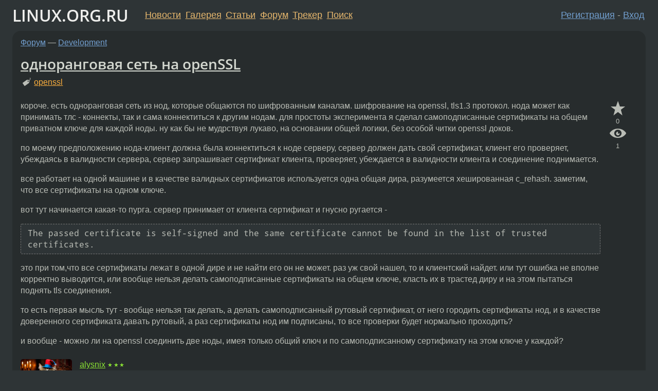

--- FILE ---
content_type: text/html;charset=utf-8
request_url: https://www.linux.org.ru/forum/development/16286424
body_size: 10105
content:
<!DOCTYPE html>
<html lang=ru>
<head>
<link rel="stylesheet" type="text/css" href="/tango/combined.css?20260127-1841">
<link rel="preload" href="/js/lor.js?20260127-1841" as="script">

<link rel="yandex-tableau-widget" href="/manifest.json" />
<meta name="referrer" content="always">

<script type="text/javascript">
  /*!
  * $script.js Async loader & dependency manager
  * https://github.com/ded/script.js
  * (c) Dustin Diaz, Jacob Thornton 2011
  * License: MIT
  */
(function(e,d,f){typeof f.module!="undefined"&&f.module.exports?f.module.exports=d():typeof f.define!="undefined"&&f.define=="function"&&f.define.amd?define(e,d):f[e]=d()})("$script",function(){function y(f,e){for(var h=0,g=f.length;h<g;++h){if(!e(f[h])){return E}}return 1}function x(d,c){y(d,function(b){return !c(b)})}function w(p,k,h){function c(b){return b.call?b():K[b]}function q(){if(!--d){K[e]=1,f&&f();for(var b in I){y(b.split("|"),c)&&!x(I[b],c)&&(I[b]=[])}}}p=p[D]?p:[p];var g=k&&k.call,f=g?k:h,e=g?p.join(""):k,d=p.length;return setTimeout(function(){x(p,function(b){if(G[b]){return e&&(J[e]=1),G[b]==2&&q()}G[b]=1,e&&(J[e]=1),v(!L.test(b)&&H?H+b+".js":b,q)})},0),w}function v(h,g){var b=N.createElement("script"),a=E;b.onload=b.onerror=b[z]=function(){if(b[B]&&!/^c|loade/.test(b[B])||a){return}b.onload=b[z]=null,a=1,G[h]=2,g()},b.async=1,b.src=h,M.insertBefore(b,M.firstChild)}var N=document,M=N.getElementsByTagName("head")[0],L=/^https?:\/\//,K={},J={},I={},H,G={},F="string",E=!1,D="push",C="DOMContentLoaded",B="readyState",A="addEventListener",z="onreadystatechange";return !N[B]&&N[A]&&(N[A](C,function u(){N.removeEventListener(C,u,E),N[B]="complete"},E),N[B]="loading"),w.get=v,w.order=function(f,e,h){(function g(a){a=f.shift(),f.length?w(a,g):w(a,e,h)})()},w.path=function(b){H=b},w.ready=function(f,d,h){f=f[D]?f:[f];var g=[];return !x(f,function(b){K[b]||g[D](b)})&&y(f,function(b){return K[b]})?d():!function(b){I[b]=I[b]||[],I[b][D](d),h&&h(g)}(f.join("|")),w},w},this);</script>

<script type="text/javascript">
  $script('/webjars/jquery/2.2.4/jquery.min.js', 'jquery');

  $script.ready('jquery', function() {
    $script('/js/lor.js?20260127-1841', 'lorjs');
    $script('/js/plugins.js?20260127-1841', 'plugins');
  });

  $script('/js/highlight.min.js?20260127-1841', 'hljs');
  $script.ready(['jquery', 'hljs'], function() {
    $(function() {
      hljs.initHighlighting();
    });
  });

  $script('/js/realtime.js?20260127-1841', "realtime");

  $script.ready('lorjs', function() {
    fixTimezone("Europe/Moscow");
  });

  
    $script.ready('lorjs', function() {
      initLoginForm();
    });
  </script>
<title>одноранговая сеть на openSSL — Development — Форум</title>
<meta property="og:title" content="одноранговая сеть на openSSL" >

<meta property="og:image" content="https://www.linux.org.ru/img/good-penguin.png">
  <meta name="twitter:card" content="summary">
<meta name="twitter:site" content="@wwwlinuxorgru">
<meta property="og:description" content="короче. есть одноранговая сеть из нод, которые общаются по шифрованным каналам. шифрование на openssl, tls1.3 протокол. нода может как принимать тлс - коннекты, так и сама коннектиться к другим нодам. для простоты эксперимента я сделал самоподписанны...">
<meta property="og:url" content="https://www.linux.org.ru/forum/development/16286424">

<link rel="canonical" href="https://www.linux.org.ru/forum/development/16286424">

<script type="text/javascript">
  $script.ready('lorjs', function() { initNextPrevKeys(); });
  </script>
<link rel="search" title="Search L.O.R." href="/search.jsp">
<meta name="referrer" content="always">

<base href="https://www.linux.org.ru/">

<link rel="shortcut icon" href="/favicon.ico" type="image/x-icon">
<meta name="viewport" content="initial-scale=1.0">
</head>
<body>
<header id="hd">
  <div id="topProfile">
    </div>

  <span id="sitetitle"><a href="/">LINUX.ORG.RU</a></span>

  <nav class="menu">
    <div id="loginGreating">
      <div id="regmenu" class="head">
          <a href="https://www.linux.org.ru/register.jsp">Регистрация</a> -
          <a id="loginbutton" href="https://www.linux.org.ru/login.jsp">Вход</a>
        </div>

        <form method=POST action="https://www.linux.org.ru/ajax_login_process" style="display: none" id="regform">
          <input type="hidden" name="csrf" value="v9VtIHiweWDOB3fUYIwP6A==">
<label>Имя: <input type=text name=nick size=15 placeholder="nick или email" autocapitalize="off"></label>
          <label>Пароль: <input type=password name=passwd size=15></label>
          <input type=submit value="Вход">
          <input id="hide_loginbutton" type="button" value="Отмена">
        </form>
      </div>

    <ul>
      <li><a href="/news/">Новости</a></li>
      <li><a href="/gallery/">Галерея</a></li>
      <li><a href="/articles/">Статьи</a></li>
      <li><a href="/forum/">Форум</a></li>
      <li><a href="/tracker/">Трекер</a></li>
      <li><a href="/search.jsp">Поиск</a></li>
    </ul>
  </nav>
</header>
<div style="clear: both"></div>
<main id="bd">
<div class=messages itemscope itemtype="http://schema.org/Article">

<article class=msg id="topic-16286424">
<header>
    <div class="msg-top-header">
    <span itemprop="articleSection">
      <a href="/forum/">Форум</a> —
      <a href="/forum/development/">Development</a>
      </span>
    
      &emsp;
      </span>
    </div>

    <h1 itemprop="headline">
      <a href="/forum/development/16286424">одноранговая сеть на openSSL</a>
      </h1>

    <p class="tags"><i class="icon-tag"></i>&nbsp;<a class=tag rel=tag href="/tag/openssl">openssl</a></p></header>

  <div class="msg-container">

  <div class="msg_body">
    <div class="fav-buttons">
        <a id="favs_button" href="#"><i class="icon-star"></i></a><br><span
           id="favs_count">0</span><br>
        <a id="memories_button" href="#"><i class="icon-eye"></i></a><br><span
           id="memories_count">1</span>
      </div>
    <div itemprop="articleBody">
      <p>короче. есть одноранговая сеть из нод, которые общаются по шифрованным каналам. шифрование на openssl, tls1.3 протокол.
нода может как принимать тлс - коннекты, так и сама коннектиться к другим нодам. для простоты эксперимента я сделал самоподписанные сертификаты на общем приватном ключе для каждой ноды. ну как бы не мудрствуя лукаво, на основании общей логики, без особой читки openssl доков.</p>
<p>по моему предположению нода-клиент должна была коннектиться к ноде серверу, сервер должен дать свой сертификат, клиент его проверяет, убеждаясь в валидности сервера, сервер запрашивает сертификат клиента, проверяет, убеждается в валидности клиента и соединение поднимается.</p>
<p>все работает на одной машине и в качестве валидных сертификатов используется одна общая дира, разумеется хешированная c_rehash.
заметим, что все сертификаты на одном ключе.</p>
<p>вот тут начинается какая-то пурга. сервер принимает от клиента сертификат и гнусно ругается -</p>
<div class="code"><pre><code class="no-highlight">The passed certificate is self-signed and the same certificate cannot be found in the list of trusted certificates.
</code></pre>
</div>
<p>это при том,что все сертификаты лежат в одной дире и не найти его он не может. раз уж свой нашел, то и клиентский найдет. или тут ошибка не вполне корректно выводится, или вообще нельзя делать самоподписанные сертификаты на общем ключе, класть их в трастед диру и на этом пытаться поднять tls соединения.</p>
<p>то есть первая мысль тут - вообще нельзя так делать, а делать самоподписанный рутовый сертификат, от него городить сертификаты нод, и в качестве доверенного сертификата давать рутовый, а раз сертификаты нод им подписаны, то все проверки будет нормально проходить?</p>
<p>и вообще  - можно ли на openssl соединить две ноды, имея только общий ключ и по самоподписанному сертификату на этом ключе у каждой?</p>
</div>
<footer>

<div class="userpic"><img class="photo" src="/photos/175723:1863105061.jpg" alt="" width=150 height=116 ></div><div class=sign >
  <a rel="author"itemprop="creator" href="/people/alysnix/profile">alysnix</a> <span class="stars">★★★</span><br>
  <time data-format="default" datetime="2021-04-25T16:36:11.162+03:00" itemprop="dateCreated">25.04.21 16:36:11 MSK</time><span class="sign_more">
  <br>
    Последнее исправление: alysnix <time data-format="default" datetime="2021-04-25T16:37:34.597+03:00" >25.04.21 16:37:34 MSK</time>
        (всего исправлений: 1)
    </span>
</div>
</footer>

<div class=reply>
          <ul id="topicMenu">
            <li><a href="/forum/development/16286424">Ссылка</a></li>
          </ul>
          </div>
      <div class="reactions zero-reactions">
  <form class="reactions-form" action="/reactions" method="POST">
    <input type="hidden" name="csrf" value="v9VtIHiweWDOB3fUYIwP6A==">
<input type="hidden" name="topic" value="16286424">
    </form>
</div>

</div>
</div>
</article>

<script type="text/javascript">
  $script.ready('lorjs', function() {
    initStarPopovers();
  });
</script>
<div class="nav">
  <div class="grid-row">
    <div class="grid-3-1">
      <table>
        <tr valign=middle>
          <td style="padding-right: 5px">
              <a href="/forum/development/16286192">←</a>
            </td>
            <td align=left valign=top class="hideon-phone">
              <a href="/forum/development/16286192">
                Qt динамическое изменение размера виджетов</a>
            </td>
          </tr>
      </table>
    </div>
    <div class="grid-3-2">
    </div>
    <div class="grid-3-3">
      <table align="right">
          <tr valign=middle align=right>
            <td class="hideon-phone">
              <a href="/forum/development/16286721">
                Аутентификация удалённого кода</a>
            </td>
            <td align="right" valign="middle" style="padding-left: 5px">
              <a href="/forum/development/16286721">→</a>
            </td>
          </tr>
        </table>
      </div>
  </div>
  </div><div class="comment" id="comments" style="padding-top: 0.5em">

<article class="msg" id="comment-16286510">
  <div class="title">
    </div>

  <div class="msg-container">
    <div class="userpic"><img class="photo" src="/img/p.gif" alt="" width=1 height=1 ></div><div class="msg_body message-w-userpic">
      <p>А почему не сделать свой CA-сертификат и просто подписать им все серверные и клиентские?</p>
<div class="sign">
        <s><a itemprop="creator" href="/people/Oleg_Iu/profile">Oleg_Iu</a></s> <span class="stars">★</span><br class="visible-phone"> <span class="hideon-phone">(</span><time data-format="default" datetime="2021-04-25T17:33:49.121+03:00" >25.04.21 17:33:49 MSK</time><span class="hideon-phone">)</span>

</div>

      <div class="reply">
          <ul>
            <li><a href="/forum/development/16286424?cid=16286527" data-samepage="true">Показать ответ</a></li>
            <li><a href="/forum/development/16286424?cid=16286510">Ссылка</a></li>
          </ul>
        </div>
      <div class="reactions zero-reactions">
  <form class="reactions-form" action="/reactions" method="POST">
    <input type="hidden" name="csrf" value="v9VtIHiweWDOB3fUYIwP6A==">
<input type="hidden" name="topic" value="16286424">
    <input type="hidden" name="comment" value="16286510">
    </form>
</div>

</div>
  </div>

</article>


<article class="msg" id="comment-16286527">
  <div class="title">
    
      Ответ на:
      <a href="/forum/development/16286424?cid=16286510" data-samepage="true">
          комментарий</a>
        от Oleg_Iu <time data-format="default" datetime="2021-04-25T17:33:49.121+03:00" >25.04.21 17:33:49 MSK</time></div>

  <div class="msg-container">
    <div class="userpic"><img class="photo" src="/photos/175723:1863105061.jpg" alt="" width=150 height=116 ></div><div class="msg_body message-w-userpic">
      <p>ну это как бы понятно&hellip; так и будет сделано в конце концов.. вопрос - поддерживается ли на ссл простейшая авторизация между двумя нодами на самоподписанных сертификатах на общем ключе&hellip; то есть имеет ли смысл туда копать, или это в принципе ссл не умеет.</p>
<p>это если я хочу например просто связать две своих проги на шифрованном канале с минимальными телодвижениями. ключ и два сертификата и больше ничего. непонятно почему такое могло бы не поддерживаться из общих соображений.</p>
<div class="sign">
        <a itemprop="creator" href="/people/alysnix/profile">alysnix</a> <span class="stars">★★★</span><br class="visible-phone"> <span class="hideon-phone">(</span><time data-format="default" datetime="2021-04-25T17:43:38.773+03:00" >25.04.21 17:43:38 MSK</time><span class="hideon-phone">)</span>

<span class="user-tag">автор топика</span>
        </div>

      <div class="reply">
          <ul>
            <li><a href="/forum/development/16286424?cid=16286536" data-samepage="true">Показать ответ</a></li>
            <li><a href="/forum/development/16286424?cid=16286527">Ссылка</a></li>
          </ul>
        </div>
      <div class="reactions zero-reactions">
  <form class="reactions-form" action="/reactions" method="POST">
    <input type="hidden" name="csrf" value="v9VtIHiweWDOB3fUYIwP6A==">
<input type="hidden" name="topic" value="16286424">
    <input type="hidden" name="comment" value="16286527">
    </form>
</div>

</div>
  </div>

</article>


<article class="msg" id="comment-16286536">
  <div class="title">
    
      Ответ на:
      <a href="/forum/development/16286424?cid=16286527" data-samepage="true">
          комментарий</a>
        от alysnix <time data-format="default" datetime="2021-04-25T17:43:38.773+03:00" >25.04.21 17:43:38 MSK</time></div>

  <div class="msg-container">
    <div class="userpic"><img class="photo" src="/img/p.gif" alt="" width=1 height=1 ></div><div class="msg_body message-w-userpic">
      <p>Слова &laquo;аутентификация&raquo; и &laquo;общий ключ&raquo; как-то противоречат один другому, как по мне.</p>
<div class="sign">
        <s><a itemprop="creator" href="/people/Oleg_Iu/profile">Oleg_Iu</a></s> <span class="stars">★</span><br class="visible-phone"> <span class="hideon-phone">(</span><time data-format="default" datetime="2021-04-25T17:52:49.079+03:00" >25.04.21 17:52:49 MSK</time><span class="hideon-phone">)</span>

</div>

      <div class="reply">
          <ul>
            <li><a href="/forum/development/16286424?cid=16286564" data-samepage="true">Показать ответ</a></li>
            <li><a href="/forum/development/16286424?cid=16286536">Ссылка</a></li>
          </ul>
        </div>
      <div class="reactions zero-reactions">
  <form class="reactions-form" action="/reactions" method="POST">
    <input type="hidden" name="csrf" value="v9VtIHiweWDOB3fUYIwP6A==">
<input type="hidden" name="topic" value="16286424">
    <input type="hidden" name="comment" value="16286536">
    </form>
</div>

</div>
  </div>

</article>


<article class="msg" id="comment-16286564">
  <div class="title">
    
      Ответ на:
      <a href="/forum/development/16286424?cid=16286536" data-samepage="true">
          комментарий</a>
        от Oleg_Iu <time data-format="default" datetime="2021-04-25T17:52:49.079+03:00" >25.04.21 17:52:49 MSK</time></div>

  <div class="msg-container">
    <div class="userpic"><img class="photo" src="/photos/175723:1863105061.jpg" alt="" width=150 height=116 ></div><div class="msg_body message-w-userpic">
      <blockquote>
<p>Слова «аутентификация» и «общий ключ» как-то противоречат один другому, как по мне.</p>
</blockquote>
<p>это просто два самоподписанных сертификата на одном приватном ключе. они вообще не знают, что у них общий приватный ключ, строго говоря.</p>
<div class="sign">
        <a itemprop="creator" href="/people/alysnix/profile">alysnix</a> <span class="stars">★★★</span><br class="visible-phone"> <span class="hideon-phone">(</span><time data-format="default" datetime="2021-04-25T18:24:27.186+03:00" >25.04.21 18:24:27 MSK</time><span class="hideon-phone">)</span>

<span class="user-tag">автор топика</span>
        </div>

      <div class="reply">
          <ul>
            <li><a href="/forum/development/16286424?cid=16286564">Ссылка</a></li>
          </ul>
        </div>
      <div class="reactions zero-reactions">
  <form class="reactions-form" action="/reactions" method="POST">
    <input type="hidden" name="csrf" value="v9VtIHiweWDOB3fUYIwP6A==">
<input type="hidden" name="topic" value="16286424">
    <input type="hidden" name="comment" value="16286564">
    </form>
</div>

</div>
  </div>

</article>


<article class="msg" id="comment-16287202">
  <div class="title">
    </div>

  <div class="msg-container">
    <div class="userpic"><img class="photo" src="/photos/68408:-271162851.png" alt="" width=150 height=150 ></div><div class="msg_body message-w-userpic">
      <p>Никаких TLS!<br>
Никаких SSL!<br>
Никаких сертификатов!</p><p>Только обмен открытыми ключами.</p><p>Открытые ключи соседи взаимно подписывают и таким образом строят сеть доверия.</p><div class="sign">
        <s><a itemprop="creator" href="/people/Novator/profile">Novator</a></s> <span class="stars">★★★★★</span><br class="visible-phone"> <span class="hideon-phone">(</span><time data-format="default" datetime="2021-04-26T03:15:54.058+03:00" >26.04.21 03:15:54 MSK</time><span class="hideon-phone">)</span>

</div>

      <div class="reply">
          <ul>
            <li><a href="/forum/development/16286424/thread/16287202#comments">Показать ответы</a></li>
            <li><a href="/forum/development/16286424?cid=16287202">Ссылка</a></li>
          </ul>
        </div>
      <div class="reactions zero-reactions">
  <form class="reactions-form" action="/reactions" method="POST">
    <input type="hidden" name="csrf" value="v9VtIHiweWDOB3fUYIwP6A==">
<input type="hidden" name="topic" value="16286424">
    <input type="hidden" name="comment" value="16287202">
    </form>
</div>

</div>
  </div>

</article>


<article class="msg" id="comment-16287211">
  <div class="title">
    
      Ответ на:
      <a href="/forum/development/16286424?cid=16287202" data-samepage="true">
          комментарий</a>
        от Novator <time data-format="default" datetime="2021-04-26T03:15:54.058+03:00" >26.04.21 03:15:54 MSK</time></div>

  <div class="msg-container">
    <div class="userpic"><img class="photo" src="/img/p.gif" alt="" width=1 height=1 ></div><div class="msg_body message-w-userpic">
      <p>откуда такая категоричность</p><div class="sign">
        <a itemprop="creator" href="/people/Harald/profile">Harald</a> <span class="stars">★★★★★</span><br class="visible-phone"> <span class="hideon-phone">(</span><time data-format="default" datetime="2021-04-26T03:48:53.444+03:00" >26.04.21 03:48:53 MSK</time><span class="hideon-phone">)</span>

</div>

      <div class="reply">
          <ul>
            <li><a href="/forum/development/16286424?cid=16287211">Ссылка</a></li>
          </ul>
        </div>
      <div class="reactions zero-reactions">
  <form class="reactions-form" action="/reactions" method="POST">
    <input type="hidden" name="csrf" value="v9VtIHiweWDOB3fUYIwP6A==">
<input type="hidden" name="topic" value="16286424">
    <input type="hidden" name="comment" value="16287211">
    </form>
</div>

</div>
  </div>

</article>


<article class="msg" id="comment-16287217">
  <div class="title">
    
      Ответ на:
      <a href="/forum/development/16286424?cid=16287202" data-samepage="true">
          комментарий</a>
        от Novator <time data-format="default" datetime="2021-04-26T03:15:54.058+03:00" >26.04.21 03:15:54 MSK</time></div>

  <div class="msg-container">
    <div class="userpic"><img class="photo" src="/photos/175723:1863105061.jpg" alt="" width=150 height=116 ></div><div class="msg_body message-w-userpic">
      <blockquote>
<p>Никаких сертификатов! Только обмен открытыми ключами.</p>
</blockquote>
<p>а сертификат и есть открытый ключ-то. ну с инфо полями, и заверением от старшего по званию сертификата, что все тут описанное истинно верно. в виде цифровой подписи.</p>
<p>то есть разница только в том, кто подписывает.</p>
<div class="sign">
        <a itemprop="creator" href="/people/alysnix/profile">alysnix</a> <span class="stars">★★★</span><br class="visible-phone"> <span class="hideon-phone">(</span><time data-format="default" datetime="2021-04-26T04:14:58.066+03:00" >26.04.21 04:14:58 MSK</time><span class="hideon-phone">)</span>

<span class="user-tag">автор топика</span>
        <span class="sign_more">
            <br>
            Последнее исправление: alysnix <time data-format="default" datetime="2021-04-26T04:16:40.287+03:00" >26.04.21 04:16:40 MSK</time>
            (всего
              <a href="/forum/development/16286424/16287217/history">
                исправлений: 1</a>)
          </span>
        </div>

      <div class="reply">
          <ul>
            <li><a href="/forum/development/16286424?cid=16287230" data-samepage="true">Показать ответ</a></li>
            <li><a href="/forum/development/16286424?cid=16287217">Ссылка</a></li>
          </ul>
        </div>
      <div class="reactions zero-reactions">
  <form class="reactions-form" action="/reactions" method="POST">
    <input type="hidden" name="csrf" value="v9VtIHiweWDOB3fUYIwP6A==">
<input type="hidden" name="topic" value="16286424">
    <input type="hidden" name="comment" value="16287217">
    </form>
</div>

</div>
  </div>

</article>


<article class="msg" id="comment-16287230">
  <div class="title">
    
      Ответ на:
      <a href="/forum/development/16286424?cid=16287217" data-samepage="true">
          комментарий</a>
        от alysnix <time data-format="default" datetime="2021-04-26T04:14:58.066+03:00" >26.04.21 04:14:58 MSK</time></div>

  <div class="msg-container">
    <div class="userpic"><img class="photo" src="/photos/68408:-271162851.png" alt="" width=150 height=150 ></div><div class="msg_body message-w-userpic">
      <blockquote><p> с инфо полями, и заверением от старшего по званию сертификата, что все тут описанное истинно верно<br></p></blockquote><p>Вот именно - сертификаты подразумевают Удостоверяющий Центр, а этому централизованному гов-щу нехрен делать в p2p.</p><p>Это не считая других бэкдоров, напиханных корпорастами в высокоуровневые (читай, запутанные и переусложненные) крипто-протоколы.</p><div class="sign">
        <s><a itemprop="creator" href="/people/Novator/profile">Novator</a></s> <span class="stars">★★★★★</span><br class="visible-phone"> <span class="hideon-phone">(</span><time data-format="default" datetime="2021-04-26T05:41:56.723+03:00" >26.04.21 05:41:56 MSK</time><span class="hideon-phone">)</span>

</div>

      <div class="reply">
          <ul>
            <li><a href="/forum/development/16286424?cid=16288792" data-samepage="true">Показать ответ</a></li>
            <li><a href="/forum/development/16286424?cid=16287230">Ссылка</a></li>
          </ul>
        </div>
      <div class="reactions zero-reactions">
  <form class="reactions-form" action="/reactions" method="POST">
    <input type="hidden" name="csrf" value="v9VtIHiweWDOB3fUYIwP6A==">
<input type="hidden" name="topic" value="16286424">
    <input type="hidden" name="comment" value="16287230">
    </form>
</div>

</div>
  </div>

</article>


<article class="msg" id="comment-16287270">
  <div class="title">
    
      Ответ на:
      <a href="/forum/development/16286424?cid=16287202" data-samepage="true">
          комментарий</a>
        от Novator <time data-format="default" datetime="2021-04-26T03:15:54.058+03:00" >26.04.21 03:15:54 MSK</time></div>

  <div class="msg-container">
    <div class="userpic"><img class="photo" src="/photos/42402:-10685519.png" alt="" width=64 height=64 ></div><div class="msg_body message-w-userpic">
      <p>А потом что, шлют все cleartext&rsquo;ом, потому что доверие же?</p>
<div class="sign">
        <a itemprop="creator" href="/people/t184256/profile">t184256</a> <span class="stars">★★★★★</span><br class="visible-phone"> <span class="hideon-phone">(</span><time data-format="default" datetime="2021-04-26T07:57:20.953+03:00" >26.04.21 07:57:20 MSK</time><span class="hideon-phone">)</span>

</div>

      <div class="reply">
          <ul>
            <li><a href="/forum/development/16286424?cid=16288582" data-samepage="true">Показать ответ</a></li>
            <li><a href="/forum/development/16286424?cid=16287270">Ссылка</a></li>
          </ul>
        </div>
      <div class="reactions zero-reactions">
  <form class="reactions-form" action="/reactions" method="POST">
    <input type="hidden" name="csrf" value="v9VtIHiweWDOB3fUYIwP6A==">
<input type="hidden" name="topic" value="16286424">
    <input type="hidden" name="comment" value="16287270">
    </form>
</div>

</div>
  </div>

</article>


<article class="msg" id="comment-16288582">
  <div class="title">
    
      Ответ на:
      <a href="/forum/development/16286424?cid=16287270" data-samepage="true">
          комментарий</a>
        от t184256 <time data-format="default" datetime="2021-04-26T07:57:20.953+03:00" >26.04.21 07:57:20 MSK</time></div>

  <div class="msg-container">
    <div class="userpic"><img class="photo" src="/photos/68408:-271162851.png" alt="" width=150 height=150 ></div><div class="msg_body message-w-userpic">
      <blockquote><p> А потом что, шлют все cleartext’ом, потому что доверие же?<br></p></blockquote><p>Ты путаешь эл. подпись с шифрованием.<br>
Первое служит для верификации, второе - для сокрытия.</p><p>Я к тому, что одно может дополнять другое, а не исключать.</p><div class="sign">
        <s><a itemprop="creator" href="/people/Novator/profile">Novator</a></s> <span class="stars">★★★★★</span><br class="visible-phone"> <span class="hideon-phone">(</span><time data-format="default" datetime="2021-04-26T21:00:54.992+03:00" >26.04.21 21:00:54 MSK</time><span class="hideon-phone">)</span>

<span class="sign_more">
            <br>
            Последнее исправление: Novator <time data-format="default" datetime="2021-04-26T21:01:55.506+03:00" >26.04.21 21:01:55 MSK</time>
            (всего
              <a href="/forum/development/16286424/16288582/history">
                исправлений: 1</a>)
          </span>
        </div>

      <div class="reply">
          <ul>
            <li><a href="/forum/development/16286424/thread/16288582#comments">Показать ответы</a></li>
            <li><a href="/forum/development/16286424?cid=16288582">Ссылка</a></li>
          </ul>
        </div>
      <div class="reactions zero-reactions">
  <form class="reactions-form" action="/reactions" method="POST">
    <input type="hidden" name="csrf" value="v9VtIHiweWDOB3fUYIwP6A==">
<input type="hidden" name="topic" value="16286424">
    <input type="hidden" name="comment" value="16288582">
    </form>
</div>

</div>
  </div>

</article>


<article class="msg" id="comment-16288596">
  <div class="title">
    
      Ответ на:
      <a href="/forum/development/16286424?cid=16288582" data-samepage="true">
          комментарий</a>
        от Novator <time data-format="default" datetime="2021-04-26T21:00:54.992+03:00" >26.04.21 21:00:54 MSK</time></div>

  <div class="msg-container">
    <div class="userpic"><img class="photo" src="/img/p.gif" alt="" width=1 height=1 ></div><div class="msg_body message-w-userpic">
      <p>Вроде ТС про шифрованные каналы писал, не? :)</p>
<div class="sign">
        <s><a itemprop="creator" href="/people/Oleg_Iu/profile">Oleg_Iu</a></s> <span class="stars">★</span><br class="visible-phone"> <span class="hideon-phone">(</span><time data-format="default" datetime="2021-04-26T21:05:09.517+03:00" >26.04.21 21:05:09 MSK</time><span class="hideon-phone">)</span>

</div>

      <div class="reply">
          <ul>
            <li><a href="/forum/development/16286424?cid=16288596">Ссылка</a></li>
          </ul>
        </div>
      <div class="reactions zero-reactions">
  <form class="reactions-form" action="/reactions" method="POST">
    <input type="hidden" name="csrf" value="v9VtIHiweWDOB3fUYIwP6A==">
<input type="hidden" name="topic" value="16286424">
    <input type="hidden" name="comment" value="16288596">
    </form>
</div>

</div>
  </div>

</article>


<article class="msg" id="comment-16288792">
  <div class="title">
    
      Ответ на:
      <a href="/forum/development/16286424?cid=16287230" data-samepage="true">
          комментарий</a>
        от Novator <time data-format="default" datetime="2021-04-26T05:41:56.723+03:00" >26.04.21 05:41:56 MSK</time></div>

  <div class="msg-container">
    <div class="userpic"><img class="photo" src="/photos/175723:1863105061.jpg" alt="" width=150 height=116 ></div><div class="msg_body message-w-userpic">
      <blockquote>
<p>Вот именно - сертификаты подразумевают Удостоверяющий Центр, а этому централизованному гов-щу нехрен делать в p2p.</p>
</blockquote>
<p>это от назначения сети зависит.
в сетях типа - &laquo;заходи кто хочет, бери что хочешь&raquo;, централизованная сертификация не нужна.</p>
<p>а сетях типа - &laquo;это мой двор, никого не пущу&raquo; нужна именно централизованная. и придется там делать такой же по функциональности сертификат как X509.</p>
<div class="sign">
        <a itemprop="creator" href="/people/alysnix/profile">alysnix</a> <span class="stars">★★★</span><br class="visible-phone"> <span class="hideon-phone">(</span><time data-format="default" datetime="2021-04-26T23:40:56.890+03:00" >26.04.21 23:40:56 MSK</time><span class="hideon-phone">)</span>

<span class="user-tag">автор топика</span>
        </div>

      <div class="reply">
          <ul>
            <li><a href="/forum/development/16286424?cid=16288792">Ссылка</a></li>
          </ul>
        </div>
      <div class="reactions zero-reactions">
  <form class="reactions-form" action="/reactions" method="POST">
    <input type="hidden" name="csrf" value="v9VtIHiweWDOB3fUYIwP6A==">
<input type="hidden" name="topic" value="16286424">
    <input type="hidden" name="comment" value="16288792">
    </form>
</div>

</div>
  </div>

</article>


<article class="msg" id="comment-16289158">
  <div class="title">
    
      Ответ на:
      <a href="/forum/development/16286424?cid=16288582" data-samepage="true">
          комментарий</a>
        от Novator <time data-format="default" datetime="2021-04-26T21:00:54.992+03:00" >26.04.21 21:00:54 MSK</time></div>

  <div class="msg-container">
    <div class="userpic"><img class="photo" src="/photos/42402:-10685519.png" alt="" width=64 height=64 ></div><div class="msg_body message-w-userpic">
      <p>Ты там TLS/SSL под горячую руку пришиб, я и иронизирую. Потому что над сетями доверия можно либо иронизировать, либо угарать.</p>
<div class="sign">
        <a itemprop="creator" href="/people/t184256/profile">t184256</a> <span class="stars">★★★★★</span><br class="visible-phone"> <span class="hideon-phone">(</span><time data-format="default" datetime="2021-04-27T10:54:41.976+03:00" >27.04.21 10:54:41 MSK</time><span class="hideon-phone">)</span>

</div>

      <div class="reply">
          <ul>
            <li><a href="/forum/development/16286424?cid=16289171" data-samepage="true">Показать ответ</a></li>
            <li><a href="/forum/development/16286424?cid=16289158">Ссылка</a></li>
          </ul>
        </div>
      <div class="reactions zero-reactions">
  <form class="reactions-form" action="/reactions" method="POST">
    <input type="hidden" name="csrf" value="v9VtIHiweWDOB3fUYIwP6A==">
<input type="hidden" name="topic" value="16286424">
    <input type="hidden" name="comment" value="16289158">
    </form>
</div>

</div>
  </div>

</article>


<article class="msg" id="comment-16289171">
  <div class="title">
    
      Ответ на:
      <a href="/forum/development/16286424?cid=16289158" data-samepage="true">
          комментарий</a>
        от t184256 <time data-format="default" datetime="2021-04-27T10:54:41.976+03:00" >27.04.21 10:54:41 MSK</time></div>

  <div class="msg-container">
    <div class="userpic"><img class="photo" src="/photos/68408:-271162851.png" alt="" width=150 height=150 ></div><div class="msg_body message-w-userpic">
      <blockquote><p> Потому что над сетями доверия можно либо иронизировать, либо угарать<br></p></blockquote><p>Ясно, тов. майор, держите в курсе.</p><div class="sign">
        <s><a itemprop="creator" href="/people/Novator/profile">Novator</a></s> <span class="stars">★★★★★</span><br class="visible-phone"> <span class="hideon-phone">(</span><time data-format="default" datetime="2021-04-27T11:00:40.229+03:00" >27.04.21 11:00:40 MSK</time><span class="hideon-phone">)</span>

</div>

      <div class="reply">
          <ul>
            <li><a href="/forum/development/16286424?cid=16289175" data-samepage="true">Показать ответ</a></li>
            <li><a href="/forum/development/16286424?cid=16289171">Ссылка</a></li>
          </ul>
        </div>
      <div class="reactions zero-reactions">
  <form class="reactions-form" action="/reactions" method="POST">
    <input type="hidden" name="csrf" value="v9VtIHiweWDOB3fUYIwP6A==">
<input type="hidden" name="topic" value="16286424">
    <input type="hidden" name="comment" value="16289171">
    </form>
</div>

</div>
  </div>

</article>


<article class="msg" id="comment-16289175">
  <div class="title">
    
      Ответ на:
      <a href="/forum/development/16286424?cid=16289171" data-samepage="true">
          комментарий</a>
        от Novator <time data-format="default" datetime="2021-04-27T11:00:40.229+03:00" >27.04.21 11:00:40 MSK</time></div>

  <div class="msg-container">
    <div class="userpic"><img class="photo" src="/photos/42402:-10685519.png" alt="" width=64 height=64 ></div><div class="msg_body message-w-userpic">
      <p>Я не товарищ майор и не криптоэнтузиаст, но смеются все. Много сетей доверия за 30 лет построено?</p>
<div class="sign">
        <a itemprop="creator" href="/people/t184256/profile">t184256</a> <span class="stars">★★★★★</span><br class="visible-phone"> <span class="hideon-phone">(</span><time data-format="default" datetime="2021-04-27T11:01:57.245+03:00" >27.04.21 11:01:57 MSK</time><span class="hideon-phone">)</span>

</div>

      <div class="reply">
          <ul>
            <li><a href="/forum/development/16286424?cid=16289183" data-samepage="true">Показать ответ</a></li>
            <li><a href="/forum/development/16286424?cid=16289175">Ссылка</a></li>
          </ul>
        </div>
      <div class="reactions zero-reactions">
  <form class="reactions-form" action="/reactions" method="POST">
    <input type="hidden" name="csrf" value="v9VtIHiweWDOB3fUYIwP6A==">
<input type="hidden" name="topic" value="16286424">
    <input type="hidden" name="comment" value="16289175">
    </form>
</div>

</div>
  </div>

</article>


<article class="msg" id="comment-16289183">
  <div class="title">
    
      Ответ на:
      <a href="/forum/development/16286424?cid=16289175" data-samepage="true">
          комментарий</a>
        от t184256 <time data-format="default" datetime="2021-04-27T11:01:57.245+03:00" >27.04.21 11:01:57 MSK</time></div>

  <div class="msg-container">
    <div class="userpic"><img class="photo" src="/photos/68408:-271162851.png" alt="" width=150 height=150 ></div><div class="msg_body message-w-userpic">
      <blockquote>
<p>Много сетей доверия за 30 лет построено?</p>
</blockquote>
<p>Ну что Вы, это псевдонаучная ересь, тов. майор - разрешите идти?</p>
<div class="sign">
        <s><a itemprop="creator" href="/people/Novator/profile">Novator</a></s> <span class="stars">★★★★★</span><br class="visible-phone"> <span class="hideon-phone">(</span><time data-format="default" datetime="2021-04-27T11:04:32.734+03:00" >27.04.21 11:04:32 MSK</time><span class="hideon-phone">)</span>

</div>

      <div class="reply">
          <ul>
            <li><a href="/forum/development/16286424?cid=16289188" data-samepage="true">Показать ответ</a></li>
            <li><a href="/forum/development/16286424?cid=16289183">Ссылка</a></li>
          </ul>
        </div>
      <div class="reactions zero-reactions">
  <form class="reactions-form" action="/reactions" method="POST">
    <input type="hidden" name="csrf" value="v9VtIHiweWDOB3fUYIwP6A==">
<input type="hidden" name="topic" value="16286424">
    <input type="hidden" name="comment" value="16289183">
    </form>
</div>

</div>
  </div>

</article>


<article class="msg" id="comment-16289188">
  <div class="title">
    
      Ответ на:
      <a href="/forum/development/16286424?cid=16289183" data-samepage="true">
          комментарий</a>
        от Novator <time data-format="default" datetime="2021-04-27T11:04:32.734+03:00" >27.04.21 11:04:32 MSK</time></div>

  <div class="msg-container">
    <div class="userpic"><img class="photo" src="/photos/42402:-10685519.png" alt="" width=64 height=64 ></div><div class="msg_body message-w-userpic">
      <p>Нет, товарищ пациент, хотелось бы взглянуть на эту вашу сеть. Другие люди её тоже видят? =D</p>
<div class="sign">
        <a itemprop="creator" href="/people/t184256/profile">t184256</a> <span class="stars">★★★★★</span><br class="visible-phone"> <span class="hideon-phone">(</span><time data-format="default" datetime="2021-04-27T11:05:26.150+03:00" >27.04.21 11:05:26 MSK</time><span class="hideon-phone">)</span>

</div>

      <div class="reply">
          <ul>
            <li><a href="/forum/development/16286424?cid=16289201" data-samepage="true">Показать ответ</a></li>
            <li><a href="/forum/development/16286424?cid=16289188">Ссылка</a></li>
          </ul>
        </div>
      <div class="reactions zero-reactions">
  <form class="reactions-form" action="/reactions" method="POST">
    <input type="hidden" name="csrf" value="v9VtIHiweWDOB3fUYIwP6A==">
<input type="hidden" name="topic" value="16286424">
    <input type="hidden" name="comment" value="16289188">
    </form>
</div>

</div>
  </div>

</article>


<article class="msg" id="comment-16289201">
  <div class="title">
    
      Ответ на:
      <a href="/forum/development/16286424?cid=16289188" data-samepage="true">
          комментарий</a>
        от t184256 <time data-format="default" datetime="2021-04-27T11:05:26.150+03:00" >27.04.21 11:05:26 MSK</time></div>

  <div class="msg-container">
    <div class="userpic"><img class="photo" src="/photos/68408:-271162851.png" alt="" width=150 height=150 ></div><div class="msg_body message-w-userpic">
      <blockquote><p> Нет, товарищ пациент, хотелось бы взглянуть на эту вашу сеть.<br></p></blockquote><p>Может тебе ещё ключи от квартиры где деньги лежат? :)</p><div class="sign">
        <s><a itemprop="creator" href="/people/Novator/profile">Novator</a></s> <span class="stars">★★★★★</span><br class="visible-phone"> <span class="hideon-phone">(</span><time data-format="default" datetime="2021-04-27T11:08:28.347+03:00" >27.04.21 11:08:28 MSK</time><span class="hideon-phone">)</span>

</div>

      <div class="reply">
          <ul>
            <li><a href="/forum/development/16286424?cid=16289201">Ссылка</a></li>
          </ul>
        </div>
      <div class="reactions zero-reactions">
  <form class="reactions-form" action="/reactions" method="POST">
    <input type="hidden" name="csrf" value="v9VtIHiweWDOB3fUYIwP6A==">
<input type="hidden" name="topic" value="16286424">
    <input type="hidden" name="comment" value="16289201">
    </form>
</div>

</div>
  </div>

</article>


</div>

<div id="realtime" style="display: none"></div>

<div class="infoblock">
    
        Вы не можете добавлять комментарии в эту тему. Тема перемещена в архив.
      </div>
<div class="nav">
  <div class="grid-row">
    <div class="grid-3-1">
      <table>
        <tr valign=middle>
          <td style="padding-right: 5px">
              <a href="/forum/development/16286192">←</a>
            </td>
            <td align=left valign=top class="hideon-phone">
              <a href="/forum/development/16286192">
                Qt динамическое изменение размера виджетов</a>
            </td>
          </tr>
      </table>
    </div>
    <div class="grid-3-2">
      <a title="Форум - Development"
         href="/forum/development/">
          Development</a>
    </div>
    <div class="grid-3-3">
      <table align="right">
          <tr valign=middle align=right>
            <td class="hideon-phone">
              <a href="/forum/development/16286721">
                Аутентификация удалённого кода</a>
            </td>
            <td align="right" valign="middle" style="padding-left: 5px">
              <a href="/forum/development/16286721">→</a>
            </td>
          </tr>
        </table>
      </div>
  </div>
  </div></div>

<section id="related-topics">
    <h2>Похожие темы</h2>

    <div id="related-topics-list">
      <ul>
          <li>
              <span class="group-label">Форум</span>
              <a href="/forum/admin/179805">одноранговая сеть</a> (2002)
            </li>
          <li>
              <span class="group-label">Форум</span>
              <a href="/forum/admin/13890718">openssl</a> (2017)
            </li>
          <li>
              <span class="group-label">Форум</span>
              <a href="/forum/admin/9874683">openssl</a> (2013)
            </li>
          <li>
              <span class="group-label">Форум</span>
              <a href="/forum/development/2853553">openssl (+)</a> (2008)
            </li>
          <li>
              <span class="group-label">Форум</span>
              <a href="/forum/development/2616869">openssl</a> (2008)
            </li>
          </ul>
      <ul>
          <li>
              <span class="group-label">Форум</span>
              <a href="/forum/security/1517388">OpenSSL</a> (2006)
            </li>
          <li>
              <span class="group-label">Форум</span>
              <a href="/forum/general/2203810">openssl</a> (2007)
            </li>
          <li>
              <span class="group-label">Форум</span>
              <a href="/forum/development/2841005">OpenSSL</a> (2008)
            </li>
          <li>
              <span class="group-label">Форум</span>
              <a href="/forum/general/1164524">openSSL</a> (2005)
            </li>
          <li>
              <span class="group-label">Форум</span>
              <a href="/forum/security/1268599">OpenSSL</a> (2006)
            </li>
          </ul>
      </div>
  </section>
</main>
<footer id="ft">

<p id="ft-info">
  <a href="/about">О Сервере</a> -
  <a href="/help/rules.md">Правила форума</a> -
  <a href="/help/lorcode.md">Правила разметки (LORCODE)</a> -
  <a href="/help/markdown.md">Правила разметки (Markdown)</a><br>
  <a href="https://github.com/maxcom/lorsource/issues">Сообщить об ошибке</a><br>
  <a href="https://www.linux.org.ru/">https://www.linux.org.ru/</a>
</p>

<script type="text/javascript">
  </script>


</footer>
</body></html>


--- FILE ---
content_type: text/css
request_url: https://www.linux.org.ru/tango/combined.css?20260127-1841
body_size: 14566
content:
@font-face{font-family:'fontello';src:url("/font/fontello.eot?41274795");src:url("/font/fontello.eot?41274795#iefix") format("embedded-opentype"),url("/font/fontello.woff2?41274795") format("woff2"),url("/font/fontello.woff?41274795") format("woff"),url("/font/fontello.ttf?41274795") format("truetype"),url("/font/fontello.svg?41274795#fontello") format("svg");font-weight:normal;font-style:normal}[class^="icon-"]:before,[class*=" icon-"]:before{font-family:"fontello";font-style:normal;font-weight:normal;speak:never;display:inline-block;text-decoration:inherit;width:1em;margin-right:.2em;text-align:center;font-variant:normal;text-transform:none;line-height:1em;margin-left:.2em;-webkit-font-smoothing:antialiased;-moz-osx-font-smoothing:grayscale}.icon-eye:before{content:'\2b'}.icon-user:before{content:'\40'}.icon-reply:before{content:'\52'}.icon-pin:before{content:'\2022'}.icon-rss:before{content:'\e800'}.icon-spin:before{content:'\e801'}.icon-eye-with-line:before{content:'\e802'}.icon-star:before{content:'\e803'}.icon-comment:before{content:'\e804'}.icon-telegram:before{content:'\f2c6'}.icon-tag:before{content:'🔖'}.icon-eye:before{content:'\2b'}.icon-user:before{content:'\40'}.icon-reply:before{content:'\52'}.icon-pin:before{content:'\2022'}.icon-rss:before{content:'\e800'}.icon-spin:before{content:'\e801'}.icon-eye-with-line:before{content:'\e802'}.icon-star:before{content:'\e803'}.icon-comment:before{content:'\e804'}.icon-telegram:before{content:'\f2c6'}.icon-tag:before{content:'🔖'}/*!
 * Copyright 1998-2017 Linux.org.ru
 *    Licensed under the Apache License, Version 2.0 (the "License");
 *    you may not use this file except in compliance with the License.
 *    You may obtain a copy of the License at
 *
 *        http://www.apache.org/licenses/LICENSE-2.0
 *
 *    Unless required by applicable law or agreed to in writing, software
 *    distributed under the License is distributed on an "AS IS" BASIS,
 *    WITHOUT WARRANTIES OR CONDITIONS OF ANY KIND, either express or implied.
 *    See the License for the specific language governing permissions and
 *    limitations under the License.
 */@font-face{font-family:'Droid Sans Mono';src:url("/font/droidsansmono/DroidSansMono-webfont.eot");src:url("/font/droidsansmono/DroidSansMono-webfont.eot?#iefix") format("embedded-opentype"),url("/font/droidsansmono/DroidSansMono-new.woff") format("woff"),url("/font/droidsansmono/DroidSansMono-webfont.ttf") format("truetype"),url("/font/droidsansmono/DroidSansMono-webfont.svg#droid_sans_monoregular") format("svg");font-weight:normal;font-style:normal}/*!
 * Copyright 1998-2018 Linux.org.ru
 *    Licensed under the Apache License, Version 2.0 (the "License");
 *    you may not use this file except in compliance with the License.
 *    You may obtain a copy of the License at
 *
 *        http://www.apache.org/licenses/LICENSE-2.0
 *
 *    Unless required by applicable law or agreed to in writing, software
 *    distributed under the License is distributed on an "AS IS" BASIS,
 *    WITHOUT WARRANTIES OR CONDITIONS OF ANY KIND, either express or implied.
 *    See the License for the specific language governing permissions and
 *    limitations under the License.
 */@font-face{font-family:'Open Sans';font-style:normal;font-weight:600;src:url("/font/opensans/open-sans-v15-cyrillic_latin-600.eot");src:local("Open Sans SemiBold"),local("OpenSans-SemiBold"),url("/font/opensans/open-sans-v15-cyrillic_latin-600.eot?#iefix") format("embedded-opentype"),url("/font/opensans/open-sans-v15-cyrillic_latin-600.woff2") format("woff2"),url("/font/opensans/open-sans-v15-cyrillic_latin-600.woff") format("woff"),url("/font/opensans/open-sans-v15-cyrillic_latin-600.ttf") format("truetype"),url("/font/opensans/open-sans-v15-cyrillic_latin-600.svg#OpenSans") format("svg")}html{text-size-adjust:none;-webkit-text-size-adjust:none}@media only screen and (min-width: 100em){html{font-size:1.125em}}body{max-width:85em;margin:auto;line-height:1.4}pre{overflow:auto;overflow-y:hidden;white-space:pre-wrap;word-wrap:break-word;margin:0.5em 1em;font-size:1rem}#bd{margin-bottom:2em;padding-left:0.5rem;padding-right:0.5rem}@media only screen and (min-width: 47em){#bd{padding-left:1.5rem;padding-right:1.5rem}}#sitetitle{padding-left:0.5rem}@media only screen and (min-width: 47em){#sitetitle{padding-left:1.5rem}}#bd nav{margin-bottom:1em;line-height:3}button,input,select{font-family:inherit;font-size:100%;max-width:100%}textarea{overflow:auto;vertical-align:top;font-family:"Droid Sans Mono", sans-serif;font-size:1rem;max-width:100%}#bd:before,#bd:after,#ft:before,#ft:after,#hd:before,#hd:after{content:"";display:table}#bd:after,#ft:after,#hd:after{clear:both}#bd,#ft,#hd{zoom:1}h1{font-size:1.752em;margin-top:0.25em;margin-bottom:0}h2{font-size:1.596em}h3{font-size:1.453em}h4{font-size:1.324em}h5{font-size:1.206em}h6{font-size:1.098em}.msg_body h1{font-size:1.752em;margin-top:0.25em;margin-bottom:0}.msg_body h2{font-size:1.596em}.msg_body h3{font-size:1.453em}.msg_body h4{font-size:1.324em}.msg_body h5{font-size:1.206em}.msg_body h6{font-size:1.098em}.msg_body table{margin-bottom:1em;width:100%;max-width:100%}.msg_body th{font-weight:bold;border-bottom:2px solid}.msg_body td,.msg_body th{padding:0.75em;border-top:1px solid}.groupimg{max-width:65px;height:auto}.comment h1,.comment h2,.comment h3,.comment h4,.comment h5,.comment h6{font-size:1em}.entry-body{margin-left:75px;padding-top:5px}.entry-body .nav{border:none;padding-top:0;padding-bottom:0;margin-bottom:1em}div.entry-userpic{float:left;text-align:center;width:70px}.messages H2{margin-bottom:5px;margin-top:5px}.nav{text-align:center;margin-bottom:1em;margin-top:5px;padding:2px}.nav li{display:inline-block;margin-left:0 !important}.nav ul{margin-top:inherit !important;margin-bottom:inherit !important;display:inline-block}.nav form{display:inline}.nav:before,.nav:after{content:"";display:table}.nav:after{clear:both}.nav{zoom:1}table.nav{width:100%;border-collapse:collapse}.msg .reply{font-size:smaller}.msg .reply ul{display:inline;margin-top:0;margin-bottom:0;padding-left:0}.msg .reply li{display:inline;margin-left:0 !important;text-wrap:nowrap}.msg .reply li:after{content:"]"}.msg .reply li:before{content:"["}DIV.sign{margin-top:1em;margin-bottom:1em}.messages .msg{margin-bottom:1em;word-wrap:break-word;padding:0.25em 1em 1em 1em}.msg_header,.msg_footer{padding-left:0.5em}.msg_body,.msg_header,.msg_footer{padding-right:0.5em}div[itemprop="articleBody"]{margin-right:4em;margin-bottom:.5em;margin-top:.5em}.msg-container{margin-top:0.5em}.msg-container:before,.msg-container:after{content:"";display:table}.msg-container:after{clear:both}.msg-container{zoom:1}.msg header{margin-bottom:0.7em;margin-top:.5em}.msg header h1{margin-top:1rem;margin-bottom:1rem}.msg footer{padding-top:.5em;padding-bottom:0.5em}.msg footer:before,.msg footer:after{content:"";display:table}.msg footer:after{clear:both}.msg footer{zoom:1}.msg footer .sign{margin-left:115px;margin-top:0}.msg footer .userpic{width:100px}.msg footer .userpic img{max-width:100px;max-height:100px;height:auto;width:auto}.messages .msg:target{border:red solid 1px}.cloud0{font-size:0.5em}.cloud1{font-size:0.6em}.cloud2{font-size:0.7em}.cloud3{font-size:0.8em}.cloud4{font-size:0.9em}.cloud5{font-size:1em}.cloud6{font-size:1.1em}.cloud7{font-size:1.2em}.cloud8{font-size:1.3em}.cloud9{font-size:1.4em}.cloud10{font-size:1.5em}blockquote{border-top-width:0;border-right-width:0;border-bottom-width:0;border-left:5px solid;margin:0;font-style:italic;padding:0 0.5em 0}blockquote h3{margin-top:0;margin-bottom:0;font-size:100%;font-style:normal}blockquote p cite{text-decoration:underline}code{border:0;margin-top:0.5em;margin-bottom:0.5em;font-family:"Droid Sans Mono", monospace, sans-serif;font-size:1em}.code{margin-top:1em;margin-bottom:1em}.message-table{width:100%;margin-bottom:1em}.message-table td{padding:0.3em}.message-table td.dateinterval{text-align:right}.message-table td.numbers{text-align:center}.message-table th{padding:0.3em;vertical-align:top;text-align:left}.userpic{float:left;width:150px;text-align:center}input.error{border:1px solid #f00;padding-left:inherit}textarea.error{border:1px solid #f00;padding-left:inherit}#activateForm input{margin-top:5px;margin-bottom:5px}#editRegForm .help-block{display:block;font-size:smaller}#editRegForm dd{margin:0;padding:0}#commentForm{margin-top:0.5em;font-size:1rem}#commentForm textarea{width:40em;height:20em}#commentForm input[type="text"]{width:40em}#commentForm input[type="password"]{width:40em}.message-w-userpic{padding-left:170px}.news{border-top:1px solid}.news .group{font-size:smaller}.news .entry-userpic{padding-top:5px}.news .msg{word-wrap:break-word}#whois_userpic{text-align:center}#whois_userpic .userpic{display:inline-block;float:none;width:100%}#whois_userpic form{display:inline}#whois_userpic span{display:block}@media only screen and (min-width: 47em){#whois_userpic{float:right}#whois_userpic .userpic{width:auto}}#ft{font-size:smaller;margin-top:1em}#ft-back-button{float:right}.tag{white-space:nowrap}h1{line-height:1.2;margin-top:0;margin-bottom:5px}.sign_more{font-size:smaller}.infoblock{padding:.5em;border:1px solid;margin-top:1em;margin-bottom:1em}.infoblock:before,.infoblock:after{content:"";display:table}.infoblock:after{clear:both}.infoblock{zoom:1}.infoblock h2{font-weight:bold;margin-top:0}.msg_body .infoblock{border:1px solid}.msg_body .infoblock:after{display:none}.infoblock-small{font-size:smaller}table.poll td{padding-right:1em}.penguin_label{font-size:0.9em;float:left;display:block;padding-right:1em;width:200px;padding-bottom:0.5em}.penguin_percent{font-size:0.9em;float:left;padding-right:1em;width:100px}#bd .poll-result:before,#bd .poll-result:after{content:"";display:table}#bd .poll-result:after{clear:both}#bd .poll-result{zoom:1}#bd .poll-result ol{list-style:none}#bd .poll-result li{clear:both;margin-left:0}#bd .poll-result p{margin:0}.penguin_progress{width:320px;display:inline-block}.penguin_progress span{background-repeat:repeat-x;background-color:transparent !important;background-image:url("/tango/img/votes.png") !important;background-size:18px;display:block;height:19px}.penguin_progress span span{display:none}.poll-sum p{margin:0}table.poll-result img{visibility:hidden;margin:0;padding:0}.difference-insert,.difference-insert *{background-color:green}.difference-delete,.difference-delete *{background-color:red}#warning-body{margin:5em auto;width:50%}#warning-text{padding:80px 0;text-align:right}#warning-text p{margin:0.1em !important}#warning-logo{float:right}#warning-footer{clear:both}.nav-buttons{float:right}#navPath{text-align:left;float:left}article,aside,details,figcaption,figure,footer,header,hgroup,nav,section{display:block}section{margin-bottom:2em}.hideon-desktop{display:none}.grid-row{width:100%;margin:0 0}.grid-row:before,.grid-row:after{content:"";display:table}.grid-row:after{clear:both}.grid-row{zoom:1}.grid-row .grid-3-1{vertical-align:middle;float:left;margin-right:-100%;width:32%}.grid-row .grid-3-2{float:left;margin-right:-100%;width:32%;margin-left:34%;text-align:center}.grid-row .grid-3-3{float:left;margin-right:-100%;width:32%;margin-left:68%}#bd li{padding-top:0.25em;padding-bottom:0.25em}.fav-buttons{float:right;margin-right:0.5em;margin-left:0.4em;text-align:center;line-height:1}.fav-buttons a{font-size:200%;text-decoration:none}.fav-buttons span{font-size:smaller}.fav-buttons [class^="icon-"]{margin-right:0}a img{border:none}.container{width:100%;margin:0 0}.container:before,.container:after{content:"";display:table}.container:after{clear:both}.container{zoom:1}#tag-page-gallery{width:100%;margin:0 0}#tag-page-gallery:before,#tag-page-gallery:after{content:"";display:table}#tag-page-gallery:after{clear:both}#tag-page-gallery{zoom:1}#tag-page-gallery article{margin-bottom:1em}@media only screen and (min-width: 47em){#tag-page-gallery article:nth-child(3n+1){margin-left:0%;margin-bottom:2%;clear:both}#tag-page-gallery article:nth-child(3n+1):before,#tag-page-gallery article:nth-child(3n+1):after{content:"";display:table}#tag-page-gallery article:nth-child(3n+1):after{clear:both}#tag-page-gallery article:nth-child(3n+1){zoom:1}#tag-page-gallery article:nth-child(3n+2){margin-left:34%;margin-bottom:2%;clear:none}#tag-page-gallery article:nth-child(3n+3){margin-left:68%;margin-bottom:2%;clear:none}#tag-page-gallery article{float:left;margin-right:-100%;width:32%}}#tag-page-gallery article img{width:100%;height:auto;max-width:1000px}#tag-page-gallery article h3{font-size:1.2em}.tag-page-buttons{width:100%;margin:0 0;margin-bottom:1em;margin-top:1em}.tag-page-buttons:before,.tag-page-buttons:after{content:"";display:table}.tag-page-buttons:after{clear:both}.tag-page-buttons{zoom:1}.tag-page-buttons div{float:left;margin-right:-100%;width:100%}#tag-page-forum,#tag-page-news,#tag-page-polls,#main-page-news,#tag-page-articles{width:100%;margin:0 0}#tag-page-forum:before,#tag-page-forum:after,#tag-page-news:before,#tag-page-news:after,#tag-page-polls:before,#tag-page-polls:after,#main-page-news:before,#main-page-news:after,#tag-page-articles:before,#tag-page-articles:after{content:"";display:table}#tag-page-forum:after,#tag-page-news:after,#tag-page-polls:after,#main-page-news:after,#tag-page-articles:after{clear:both}#tag-page-forum,#tag-page-news,#tag-page-polls,#main-page-news,#tag-page-articles{zoom:1}@media only screen and (min-width: 47em){#tag-page-forum section:nth-child(2n+1),#tag-page-news section:nth-child(2n+1),#tag-page-polls section:nth-child(2n+1),#main-page-news section:nth-child(2n+1),#tag-page-articles section:nth-child(2n+1){margin-left:0%;margin-bottom:2%;clear:both}#tag-page-forum section:nth-child(2n+1):before,#tag-page-forum section:nth-child(2n+1):after,#tag-page-news section:nth-child(2n+1):before,#tag-page-news section:nth-child(2n+1):after,#tag-page-polls section:nth-child(2n+1):before,#tag-page-polls section:nth-child(2n+1):after,#main-page-news section:nth-child(2n+1):before,#main-page-news section:nth-child(2n+1):after,#tag-page-articles section:nth-child(2n+1):before,#tag-page-articles section:nth-child(2n+1):after{content:"";display:table}#tag-page-forum section:nth-child(2n+1):after,#tag-page-news section:nth-child(2n+1):after,#tag-page-polls section:nth-child(2n+1):after,#main-page-news section:nth-child(2n+1):after,#tag-page-articles section:nth-child(2n+1):after{clear:both}#tag-page-forum section:nth-child(2n+1),#tag-page-news section:nth-child(2n+1),#tag-page-polls section:nth-child(2n+1),#main-page-news section:nth-child(2n+1),#tag-page-articles section:nth-child(2n+1){zoom:1}#tag-page-forum section:nth-child(2n+2),#tag-page-news section:nth-child(2n+2),#tag-page-polls section:nth-child(2n+2),#main-page-news section:nth-child(2n+2),#tag-page-articles section:nth-child(2n+2){margin-left:51%;margin-bottom:2%;clear:none}#tag-page-forum section,#tag-page-news section,#tag-page-polls section,#main-page-news section,#tag-page-articles section{float:left;margin-right:-100%;width:49%;margin-bottom:0 !important}}.stars{color:#01F814;font-size:0.7rem;vertical-align:middle;letter-spacing:0.1rem}#bd .btn{display:inline-block;text-align:center;padding:0.3em 0.6em;vertical-align:middle;cursor:pointer;white-space:nowrap;text-decoration:none;line-height:1.4}#bd .btn-small{padding:2px 6px;margin-top:0.3em;margin-bottom:0.3em}pre code .container:before,pre code .container:after{display:inherit}.page-number{padding:5px;text-decoration:none;display:inline-block;margin-top:5px;margin-bottom:5px;min-width:1.5em}@keyframes spinner{0%{-webkit-transform:rotate(0deg);transform:rotate(0deg)}100%{-webkit-transform:rotate(359deg);transform:rotate(359deg)}}.spinner{animation:spinner 2s infinite linear;-webkit-animation:spinner 2s infinite linear}img.medium-image{width:auto;max-width:100%;height:auto;image-orientation:none;left:50%;transform:translateX(-50%)}.medium-image-container{margin:1em auto}figure.medium-image{width:100%}.slider-parent{margin:1em auto;--image-width: 100%}.medium-image-container{--image-width: 100%}@media only screen and (min-width: 70em){.medium-image-container{--image-width: 80%}.slider-parent{--image-width: 80%}}@media only screen and (min-width: 47em){.news .medium-image-container{margin-left:1em;--image-width: 40%;float:right;text-align:left}.news .slider-parent{--image-width: 40%;margin:0 0 0 1em;float:right;text-align:left}}#cal-heatmap{min-height:100px}@media (prefers-color-scheme: dark){:root{scrollbar-color:#000 #333}}.datejump{text-align:center;padding-bottom:1em}.userpic-list .userpic{padding:0.5em;display:inline-block;float:none}.group-label,.user-tag{border-radius:3px;font-size:0.8em;padding:2px 4px;white-space:nowrap}.poll-selected{border-radius:3px;font-size:0.8em;padding:2px 4px;margin-right:0.5em !important}.user-tag,.poll-selected{vertical-align:text-top}label{display:block;margin-bottom:0.33em}input[type="search"]{-webkit-appearance:none;width:75%;max-width:50em}input[type="checkbox"]{width:auto !important}.input-lg{padding:6px 3px;vertical-align:middle}select{border:1px}.form-actions{margin-top:1em;margin-bottom:1em;line-height:3}.radio,.checkbox{margin-bottom:0.5em}.form-horizontal .control-label{float:left;width:16rem;text-align:right}.form-horizontal{margin-top:1rem;margin-bottom:1rem}.form-horizontal .controls{margin-left:18rem}.form-horizontal .btn{margin-top:1em}.form-horizontal .control-group:before,.form-horizontal .control-group:after{content:"";display:table}.form-horizontal .control-group:after{clear:both}.form-horizontal .control-group{zoom:1}.form-horizontal input{width:20rem;max-width:100%}.form-horizontal select{width:20rem;max-width:100%}.control-group{margin-bottom:0.7rem}.help-inline{padding-left:0.5rem}.help-block{display:block;margin-bottom:.5em;margin-top:.3em;font-size:smaller;line-height:1.4}.warning-block{display:block;margin-bottom:.5em;margin-top:.3em;color:#f00}form .error{color:#f00}#mainpage{width:100%;margin:0 0}#mainpage:before,#mainpage:after{content:"";display:table}#mainpage:after{clear:both}#mainpage{zoom:1}#news{padding-top:5px;padding-bottom:5px}@media only screen and (min-width: 70em){#news{float:left;margin-right:-100%;width:74.5%;margin-left:25.5%}}@media only screen and (min-width: 47em){#boxlets{display:flex;flex-wrap:wrap;justify-content:space-between;align-items:flex-start}#boxlets .boxlet{width:48%;margin-left:auto;margin-right:auto}}@media only screen and (min-width: 70em){#boxlets{float:left;margin-right:-100%;width:23.5%;font-size:0.875em;display:block}#boxlets .boxlet{width:auto}}#boxlets .boxlet H2{padding:5px}#boxlets .boxlet li{list-style:inside !important;margin-left:0 !important}#boxlets .boxlet_content{padding-left:0.5em;padding-right:0.5em}#boxlets .boxlet_content ul{padding-left:0}.boxlet-gallery img{width:100%;height:auto}#related-topics-list{width:100%;margin:0 0}#related-topics-list:before,#related-topics-list:after{content:"";display:table}#related-topics-list:after{clear:both}#related-topics-list{zoom:1}#related-topics-list ul{margin-bottom:0 !important;margin-top:0 !important}@media only screen and (min-width: 47em){#related-topics-list ul:nth-child(2n+1){margin-left:0%;margin-bottom:2%;clear:both}#related-topics-list ul:nth-child(2n+1):before,#related-topics-list ul:nth-child(2n+1):after{content:"";display:table}#related-topics-list ul:nth-child(2n+1):after{clear:both}#related-topics-list ul:nth-child(2n+1){zoom:1}#related-topics-list ul:nth-child(2n+2){margin-left:51%;margin-bottom:2%;clear:none}#related-topics-list ul{float:left;margin-right:-100%;width:49%}}.reactions{margin-top:1em}.reactions .reaction{display:inline-block;border:1px solid darkslategrey;border-radius:100px;padding:0.2em 0.6em;background:inherit;color:inherit;text-decoration:none;margin-top:0.2em;margin-bottom:0.2em;line-height:1.6}.reactions .reaction:enabled{cursor:pointer}.message-table .reactions .reaction{font-size:0.8em}.zero-reactions{display:none}img.emoji{height:1em;width:1em;margin:0 .05em 0 .1em;vertical-align:-0.1em}div,dl,dt,dd,ul,ol,li,form,fieldset,legend,p,th,td{margin:0;padding:0}table{border-collapse:collapse;border-spacing:0}fieldset,img{border:0}address,caption,cite,code,dfn,th,var{font-style:normal;font-weight:normal}li{list-style:none}h3,h4,h5,h6{font-size:100%;font-weight:normal}q:before,q:after{content:''}input,textarea,select{font-weight:inherit}table{font-size:inherit;font:100%}body{text-align:left;min-width:300px;width:auto}:root{--main-background: #2e3436;--text-color: #babdb6;--link-color: #729fcf;--site-title-color: #eeeeec;--header-color: #d3d7cf;--blockquote-color: #909090;--table-border-color: #555753;--table-link-color: #eeeeec;--table-hover-background: #5c3566;--tag-color: #fcaf3e;--main-menu-color: #e9b96e;--signature-user-color: #8ae234;--signature-remark-color: #AAAAAA;--article-background: #272C2D;--button-border-color: #babdb6;--button-selected-text-color: black;--button-primary-background: #204a87;--button-danger-background: #a40000;--button-danger-text-color: #eeeeec;--icon-button-active-color: #c17d11;--tagpage-group-label-background: #8f5902;--icon-reply-color: #729fcf;--unread-marker-color: #729fcf;--icon-pin-color: #e9b96e;--preview-border-color: #c4a000}body{font-family:"Arial", sans-serif;color:var(--text-color)}textarea{background:white}h1,h2,h3,h4,h5,h6{font-weight:600;font-family:"Open Sans", sans-serif}#bd h1,h2{margin-top:0.5em;margin-bottom:0.3em}#bd .messages h2{margin-top:0;margin-bottom:0}strong{font-weight:bold}p{margin-bottom:1em}#hd{margin-bottom:0.5em}#sitetitle{font-weight:600;font-family:"Open Sans", sans-serif;padding-top:0.5rem;font-size:2em;display:block;float:left;padding-right:0.5em;margin-right:0.5em}#sitetitle a{color:var(--site-title-color);text-decoration:none}#hd .menu{padding-top:0.5rem;margin-left:0.5rem;font-size:1.1em}#hd .menu:before,#hd .menu:after{content:"";display:table}#hd .menu:after{clear:both}#hd .menu{zoom:1}#hd .menu li{margin-right:0.2em;margin-top:0.5em;display:inline-block}#hd .menu a{color:var(--main-menu-color)}.news{margin-bottom:2em;border-top:none}.news .entry-body{padding-top:0.5em}.news .entry-userpic{padding-top:0.5em}.news .nav{text-align:left}#bd ul,#bd ol{margin-top:0.5em;margin-bottom:1em}#bd ul *,#bd ol *{margin:0}#bd li{margin-left:2em;list-style:inherit}#bd .sign{font-style:normal;text-align:left;margin-bottom:0.5em}#bd .sign a{color:var(--signature-user-color)}#bd .sign a:visited{color:var(--signature-user-color)}.boxlet{padding-bottom:1em;margin-bottom:1em;border-radius:1em;background-color:var(--article-background)}.boxlet h2{font-weight:bold;padding:0.25em;margin-bottom:0.25em;font-size:1.5em;margin-top:0}.boxlet p.image{text-align:center;margin-bottom:0}.boxlet h3{margin-bottom:0.5em}#bd .forum table th{border:1px solid var(--table-border-color)}#bd .forum table tbody td{border:1px solid;border-color:var(--table-border-color)}#bd .forum table tbody td a{text-decoration:none;color:var(--table-link-color)}#bd .forum table tbody td a:visited{color:var(--text-color)}#bd .forum table tbody td a.event-unread-false{color:var(--text-color)}#bd .forum table tbody td a.event-unread-true:visited{color:var(--table-link-color)}#bd .forum table tbody td s{text-decoration:line-through}#bd .forum table thead,#bd .forum table tfoot{background-color:var(--table-border-color);color:var(--text-color)}#bd .forum table thead a,#bd .forum table tfoot a{color:var(--text-color)}#bd .forum table tbody tr:hover{background-color:var(--table-hover-background)}#ft{padding:1.5em;border-top:1px dashed}.msg{border-radius:1em}.msg .code .title{margin-left:inherit}.code{background-color:var(--main-background);border-radius:3px;border:1px dashed #777;overflow:auto}#navPath{font-size:1.6em}#navPath a{text-decoration:underline}#navPath a:visited{text-decoration:underline;color:var(--link-color)}#topProfile{float:right;font-size:1.1em;margin-top:1rem;margin-right:0.8rem}#topProfile a{color:var(--link-color) !important}#loginGreating{text-align:right;float:right !important;padding-left:1em;margin-right:0.75em;margin-top:0.5em}#loginGreating a{color:var(--link-color) !important}input[type="radio"]{margin-left:3px;margin-right:3px}input[type="checkbox"]{margin-left:3px;margin-right:3px}#whois_userpic{border-radius:1em;padding:1em;background:var(--article-background)}.infoblock{border-radius:1em;border:0;margin-bottom:1em;background-color:var(--article-background)}#realtime{text-align:center;padding:.5em 1em;vertical-align:middle;background-color:var(--button-primary-background);color:var(--table-link-color)}#realtime:visited{color:var(--table-link-color)}blockquote{border-left-color:var(--table-border-color);color:var(--blockquote-color)}.page-number{border:solid 1px;border-radius:5px;background-color:var(--article-background)}.message-table .tag{border-radius:3px;font-size:0.8em;padding:2px 4px;background-color:var(--table-border-color)}.message-table a.secondary{text-decoration:underline !important;color:var(--text-color) !important}.photo{border-radius:5px}html,body{background-color:var(--main-background)}a{color:var(--link-color)}#bd h2 *{color:var(--text-color)}#bd h3 *{color:var(--text-color)}#bd .tags a{color:var(--tag-color)}#bd .tags a:visited{color:var(--tag-color)}#bd h1,#bd h2{color:var(--header-color)}#bd h1 a,#bd header h1 a,#bd h2 a{color:var(--header-color)}#bd h1 a:visited,#bd header h1 a:visited,#bd h2 a:visited{color:var(--header-color)}#bd header a:visited{color:var(--link-color)}#bd a.tag{color:var(--tag-color)}#bd a.tag.tag:visited{color:var(--tag-color)}#bd .tags .tag{color:var(--tag-color)}#bd .tags .tag.tag:visited{color:var(--tag-color)}.msg .tag{color:var(--tag-color)}.news .tag{color:var(--tag-color)}.messages .msg{background:var(--article-background)}#bd a:visited{color:var(--text-color)}#bd a.navLink:visited{color:var(--link-color)}#bd .nav a:visited{color:var(--link-color)}fieldset{border:1px solid var(--table-border-color);padding:5px}fieldset legend{padding-left:5px;padding-right:5px;color:var(--text-color)}#bd .nav li a{margin-left:0 !important;position:relative;overflow:visible;display:inline-block;padding:1px 5px;border:1px solid;margin:0;white-space:nowrap;outline:none;border-radius:0.2em;zoom:1;border-color:var(--button-border-color);background-color:var(--table-border-color);color:var(--text-color);text-decoration:none}#bd .nav li a:visited{color:var(--text-color)}#bd .nav li a:hover{box-shadow:0 0 1px 1px var(--link-color)}#bd .nav li a.current{background-color:var(--text-color);color:var(--button-selected-text-color) !important}#bd .btn{border-radius:.2em;border:1px solid var(--button-border-color);color:var(--table-link-color);background-image:none}#bd .btn:visited{color:var(--table-link-color)}#bd .btn:hover{box-shadow:0 0 1px 1px var(--link-color)}#bd .reaction:hover:enabled{box-shadow:0 0 1px 1px var(--link-color)}#bd nav .btn{border:1px solid transparent}#bd .btn-primary{background-color:var(--button-primary-background);color:var(--table-link-color)}#bd .btn-primary:visited{color:var(--table-link-color)}#bd .btn-default{background-color:var(--table-border-color)}#bd .btn-danger{background-color:var(--button-danger-background);color:var(--button-danger-text-color)}#bd .btn-danger:visited{color:var(--button-danger-text-color)}#bd .btn-selected{background-color:var(--text-color);color:var(--button-selected-text-color)}#bd .btn-selected:visited{color:var(--button-selected-text-color)}.fav-buttons .selected [class^="icon-"]{color:var(--icon-button-active-color)}.fav-buttons a{color:var(--text-color)}.user-remark{color:var(--signature-remark-color)}.group-label{background-color:var(--tagpage-group-label-background);color:var(--table-link-color)}a:visited .group-label{color:var(--text-color)}.user-tag,.poll-selected{background-color:var(--table-border-color);color:var(--text-color)}a:visited .user-tag,a:visited .poll-selected{color:var(--text-color)}#bd .search-hl{color:var(--button-selected-text-color);background-color:var(--text-color);font-style:normal}.icon-tag-color{color:var(--tag-color)}.icon-reply-color{color:var(--icon-reply-color)}.icon-pin-color{color:var(--icon-pin-color)}.icon-user-color{color:var(--signature-user-color)}#commentPreview{border:1px solid var(--preview-border-color);padding:0.3rem}.stars{color:var(--signature-user-color)}.visible-phone{display:none}@media screen and (max-width: 60em){#interpage img{max-width:100%;height:auto}.interpage img{max-width:100%;height:auto}.hideon-tablet{display:none}span.hideon-desktop{display:inline}.hideon-desktop{display:inherit}#commentForm textarea{width:100%}#commentForm input[type='text']{width:100%}.userpic{width:100px}.message-w-userpic{padding-left:115px}img.photo{max-width:100%;height:auto}.penguin_progress{width:90%}.penguin_label{width:70%}.penguin_percent{width:20%}.penguin_progress span{background-repeat:repeat-x;display:block;height:19px}code,pre{margin:0}code{white-space:pre-wrap}}@media screen and (max-width: 40em){.hideon-phone{display:none}.visible-phone{display:inherit}div.entry-userpic{float:right}div.entry-body{margin-left:0}img.photo{max-width:100% !important;height:auto}.userpic{width:50px}.msg footer .userpic{width:50px}.message-w-userpic{padding-left:60px}.msg footer .sign{margin-left:60px}#navPath{float:none}.nav-buttons{float:none;text-align:left}#sitetitle{font-size:1.6em;float:none;margin-right:0}#commentForm textarea{height:10em}div[itemprop="articleBody"]{margin-right:0}.msg .tags-section-info .tags{display:block}.form-horizontal .control-label{float:none;width:auto;padding-top:0;text-align:left}.form-horizontal .controls{margin-left:0}.penguin_progress{width:90%}.penguin_label{width:70%}.penguin_percent{width:20%}.penguin_progress span{background-repeat:repeat-x;display:block;height:19px}code,pre{margin:0}}:root{--heatmap-empty: #3f3f3f;--heatmap-q1: #3e6d10;--heatmap-q2: #518f14;--heatmap-q3: #64b019;--heatmap-q4: #77d21e;--heatmap-max: #8ae234}.cal-heatmap-container{display:block;margin-bottom:1em}.cal-heatmap-container .graph{font-family:"Lucida Grande", Lucida, Verdana, sans-serif}.cal-heatmap-container .graph-label{fill:#999;font-size:10px}.cal-heatmap-container .graph,.cal-heatmap-container .graph-legend rect{shape-rendering:crispedges}.cal-heatmap-container .graph-rect{fill:var(--heatmap-empty)}.cal-heatmap-container .graph-subdomain-group rect:hover{stroke:#000;stroke-width:1px}.cal-heatmap-container .subdomain-text{font-size:8px;fill:#999;pointer-events:none}.cal-heatmap-container .hover_cursor:hover{cursor:pointer}.cal-heatmap-container .qi{background-color:#999;fill:#999}.cal-heatmap-container .q1{background-color:var(--heatmap-q1);fill:var(--heatmap-q1)}.cal-heatmap-container .q2{background-color:var(--heatmap-q2);fill:var(--heatmap-q2)}.cal-heatmap-container .q3{background-color:var(--heatmap-q3);fill:var(--heatmap-q3)}.cal-heatmap-container .q4{background-color:var(--heatmap-q4);fill:var(--heatmap-q4)}.cal-heatmap-container .q5{background-color:var(--heatmap-max);fill:var(--heatmap-max)}.cal-heatmap-container rect.highlight{stroke:#444;stroke-width:1}.cal-heatmap-container text.highlight{fill:#444}.cal-heatmap-container rect.highlight-now{stroke:red}.cal-heatmap-container text.highlight-now{fill:red;font-weight:800}.cal-heatmap-container .domain-background{fill:none;shape-rendering:crispedges}.ch-tooltip{padding:10px;background:#222;color:#bbb;font-size:12px;line-height:1.4;width:140px;position:absolute;z-index:99999;text-align:center;border-radius:2px;box-shadow:2px 2px 2px rgba(0,0,0,0.2);display:none;box-sizing:border-box}.ch-tooltip::after{position:absolute;width:0;height:0;border-color:transparent;border-style:solid;content:"";padding:0;display:block;bottom:-6px;left:50%;margin-left:-6px;border-width:6px 6px 0;border-top-color:#222}.tracker a{text-decoration:none;color:var(--table-link-color)}.tracker a:visited{color:var(--text-color)}.tracker-item{display:grid;grid-template-columns:repeat(12, 1fr);border-top:1px solid var(--table-border-color);border-right:1px solid var(--table-border-color);border-left:1px solid var(--table-border-color);padding-top:.4em;padding-bottom:.4em;background:var(--main-background)}.tracker-item:hover{background-color:var(--table-hover-background)}.tracker-item p{padding-left:.4em;padding-right:.4em;margin:0}.tracker-item:last-of-type{border-bottom:1px solid;border-color:var(--table-border-color)}.tracker-item .tracker-src{grid-column-start:1;grid-column-end:10;grid-row-start:1;color:var(--text-color)}.tracker-item .tracker-count{text-align:right;grid-column-start:10;grid-column-end:13;grid-row-start:1;color:var(--text-color)}.tracker-item .tracker-count p{padding-left:0;white-space:nowrap}.tracker-item .tracker-title{grid-column-start:1;grid-column-end:13;grid-row-start:2}.tracker-item .tracker-tags{grid-column-start:1;grid-column-end:7;grid-row-start:3}.tracker-item .tracker-tags .tag{border-radius:3px;font-size:0.8em;padding:2px 4px;background-color:var(--table-border-color);color:var(--text-color)}.tracker-item .tracker-last{grid-column-start:7;grid-column-end:13;grid-row-start:3;text-align:right;align-self:end;color:var(--text-color)}@media only screen and (min-width: 47em){.tracker-item .tracker-count{text-align:right;grid-column-start:12;grid-row-start:1;grid-row-end:4;align-self:center}.tracker-item .tracker-last{grid-column-start:9;grid-column-end:12;grid-row-start:1;grid-row-end:4;align-self:center}.tracker-item .tracker-title{grid-column-end:9}}@media only screen and (min-width: 70em){.tracker-item .tracker-src{grid-column-start:1;grid-column-end:3;grid-row-start:1;grid-row-end:3}.tracker-item .tracker-count{text-align:right;grid-column-start:12;grid-row-start:1;grid-row-end:3;align-self:center}.tracker-item .tracker-last{grid-column-start:9;grid-column-end:12;grid-row-start:1;grid-row-end:3}.tracker-item .tracker-title{grid-column-start:3;grid-column-end:9;grid-row-start:1}.tracker-item .tracker-tags{grid-column-start:3;grid-column-end:9;grid-row-start:2}.tracker-item .group-label{font-size:1em;border-radius:0;padding:0;background-color:inherit;color:inherit;font-weight:600;white-space:normal}}.group-item{display:grid;grid-template-columns:repeat(12, 1fr);border-top:1px solid var(--table-border-color);border-right:1px solid var(--table-border-color);border-left:1px solid var(--table-border-color);padding-top:.4em;padding-bottom:.4em;background:var(--main-background)}.group-item:hover{background-color:var(--table-hover-background)}.group-item p{padding-left:.4em;padding-right:.4em;margin:0}.group-item:last-of-type{border-bottom:1px solid;border-color:var(--table-border-color)}.group-item .tracker-count{text-align:right;grid-column-start:10;grid-column-end:13;grid-row-start:1;color:var(--text-color)}.group-item .tracker-title{grid-column-start:1;grid-column-end:11;grid-row-start:1}.group-item .group-author{color:var(--text-color)}.group-item .tracker-tags{grid-column-start:1;grid-column-end:7;grid-row-start:3}.group-item .tracker-tags .tag{border-radius:3px;font-size:0.8em;padding:2px 4px;background-color:var(--table-border-color);color:var(--text-color)}.group-item .tracker-last{grid-column-start:7;grid-column-end:13;grid-row-start:3;text-align:right;align-self:end;color:var(--text-color)}@media only screen and (min-width: 47em){.group-item .tracker-count{text-align:right;grid-column-start:12;grid-row-start:1;grid-row-end:4;align-self:center}.group-item .tracker-last{grid-column-start:9;grid-column-end:12;grid-row-start:1;grid-row-end:4;text-align:right;align-self:center}.group-item .tracker-title{grid-column-end:9}}@media only screen and (min-width: 70em){.group-item .tracker-count{text-align:right;grid-column-start:12;grid-row-start:1;grid-row-end:3;align-self:center}.group-item .tracker-last{grid-column-start:9;grid-column-end:12;grid-row-start:1;grid-row-end:3;text-align:right;align-self:center}.group-item .tracker-title{grid-column-start:1;grid-column-end:9;grid-row-start:1}.group-item .tracker-tags{grid-column-start:1;grid-column-end:9;grid-row-start:2}.group-item .group-label{font-size:1em;border-radius:0;padding:0;background-color:inherit;color:inherit;font-weight:600;white-space:normal}}.comments a{text-decoration:none;color:var(--table-link-color)}.comments a:visited{color:var(--text-color)}.comments-item{display:grid;grid-template-columns:repeat(12, 1fr);border-top:1px solid var(--table-border-color);border-right:1px solid var(--table-border-color);border-left:1px solid var(--table-border-color);padding-top:.4em;padding-bottom:.4em;background:var(--main-background)}.comments-item:hover{background-color:var(--table-hover-background)}.comments-item:hover .text-preview-box .text-preview:after{background-image:linear-gradient(to right, transparent 30%, var(--table-hover-background) 100%)}.comments-item p{padding-left:.4em;padding-right:.4em;margin:0}.comments-item:last-of-type{border-bottom:1px solid;border-color:var(--table-border-color)}.comments-item .comments-group{grid-column-start:1;grid-column-end:7;grid-row-start:1;color:var(--text-color)}.comments-item .comments-date{text-align:right;grid-column-start:7;grid-column-end:13;grid-row-start:1;color:var(--text-color)}.comments-item .comments-title{padding-left:.4em;padding-right:.4em;margin:0;grid-column-start:1;grid-column-end:13;grid-row-start:2}.comments-item .comments-text{padding-left:.4em;padding-right:.4em;margin:0;grid-column-start:1;grid-column-end:13;grid-row-start:3;color:var(--text-color)}@media only screen and (min-width: 70em){.comments-item .comments-group{grid-column-start:1;grid-column-end:3;grid-row-start:1;grid-row-end:3}.comments-item .comments-title{padding-left:.4em;padding-right:.4em;margin:0;grid-column-start:3;grid-column-end:12;grid-row-start:1}.comments-item .comments-date{grid-column-start:12;grid-column-end:13;grid-row-start:1}.comments-item .comments-text{grid-column-start:3;grid-column-end:13;grid-row-start:2}}.text-preview-box{overflow:hidden;width:100%}.text-preview-box .text-preview{position:relative;white-space:nowrap}.text-preview-box .text-preview:after{content:'';position:absolute;top:0;right:0;width:30%;height:100%;background-image:linear-gradient(to right, transparent 30%, var(--main-background) 100%);pointer-events:none}.notifications{width:100%;margin-bottom:1em;border-collapse:collapse}.notifications form{border-top:1px solid var(--table-border-color);border-right:1px solid var(--table-border-color);border-left:1px solid var(--table-border-color)}.notifications form:last-of-type{border-bottom:1px solid;border-color:var(--table-border-color)}.notifications-item{display:grid;grid-template-columns:3em repeat(11, 1fr);min-height:3.8em;padding:.4em 0;background:var(--main-background);border:0;border-left:0.5em;border-left-style:solid;border-left-color:var(--main-background);width:100%;text-align:left;cursor:pointer;font:inherit;text-decoration:none;color:var(--table-link-color)}.notifications-item p{padding-left:.4em;padding-right:.4em;margin:0}.notifications-item .notifications-title{grid-column-start:2;grid-column-end:10;grid-row-start:1}.notifications-item .notifications-details{grid-column-start:2;grid-column-end:7;grid-row-start:2;font-size:0.8em}.notifications-item .notifications-details .tag{border-radius:3px;padding:2px 4px;background-color:var(--table-border-color);color:var(--text-color)}.notifications-item .notifications-reactions{grid-column-start:2;grid-column-end:10;grid-row-start:2;font-size:0.8em}.notifications-item .notifications-reactions .reactions{color:var(--text-color)}.notifications-item .notifications-type{grid-column-start:1;grid-column-end:1;grid-row-start:1;grid-row-end:3;text-align:center;align-self:center}.notifications-item .notifications-number{grid-column-start:10;grid-column-end:13;grid-row-start:1;text-align:right;align-self:center}.notifications-item .notifications-who-when{grid-column-start:7;grid-column-end:13;grid-row-start:2;text-align:right;align-self:end;color:var(--text-color)}.notifications-item .notifications-when{grid-column-start:10;grid-column-end:13;grid-row-start:2;text-align:right;align-self:end;color:var(--text-color)}.notifications-item:hover{background-color:var(--table-hover-background);border-left-color:var(--table-hover-background)}.notifications-item:visited{color:var(--text-color)}.notifications-item.event-unread-false{color:var(--text-color)}.notifications-item.event-unread-true{color:var(--table-link-color) !important;border-left-style:solid;border-left-color:var(--unread-marker-color)}@media only screen and (min-width: 47em){.notifications-item .notifications-title{grid-column-end:11}.notifications-item .notifications-details{grid-column-start:2;grid-column-end:9}.notifications-item .notifications-reactions{grid-column-start:2;grid-column-end:11}.notifications-item .notifications-number{grid-column-start:11;grid-column-end:13;grid-row-start:1;text-align:right}.notifications-item .notifications-when{grid-column-start:11;grid-column-end:13;grid-row-start:2}.notifications-item .notifications-who-when{grid-column-start:10;grid-column-end:13;grid-row-start:2}}@media only screen and (min-width: 70em){.notifications-item .notifications-when,.notifications-item .notifications-who-when{grid-column-start:9;grid-column-end:12;grid-row-start:1;grid-row-end:3;align-self:center}.notifications-item .notifications-title,.notifications-item .notifications-details,.notifications-item .notifications-reactions{grid-column-end:9}.notifications-item .notifications-number{grid-column-start:12;grid-row-end:3}}.reactions-view a{text-decoration:none}.reactions-view-item{display:grid;grid-template-columns:repeat(12, 1fr);border-top:1px solid var(--table-border-color);border-right:1px solid var(--table-border-color);border-left:1px solid var(--table-border-color);padding-top:.4em;padding-bottom:.4em;background:var(--main-background)}.reactions-view-item:hover{background-color:var(--table-hover-background)}.reactions-view-item:hover .text-preview-box .text-preview:after{background-image:linear-gradient(to right, transparent 30%, var(--table-hover-background) 100%)}.reactions-view-item:last-of-type{border-bottom:1px solid;border-color:var(--table-border-color)}.reactions-view-item p{padding-left:.4em;padding-right:.4em;margin:0}.reactions-view-item .reactions-view-date{text-align:right;grid-column-start:10;grid-column-end:13;grid-row-start:1;color:var(--text-color)}.reactions-view-item .reactions-view-title{grid-column-start:1;grid-column-end:10;grid-row-start:1;grid-row-end:3;color:var(--table-link-color)}.reactions-view-item .reactions-view-reaction{grid-column-start:10;grid-column-end:13;grid-row-start:2;text-align:right}.reactions-view-item .reactions-view-preview{padding-left:.4em;padding-right:.4em;margin:0;grid-column-start:1;grid-column-end:13;grid-row-start:3;color:var(--text-color)}@media only screen and (min-width: 47em){.reactions-view-item .reactions-view-title{grid-column-start:2;grid-column-end:12;grid-row-start:1;grid-row-end:2}.reactions-view-item .reactions-view-date{text-align:right;grid-column-start:12;grid-column-end:13;grid-row-start:1}.reactions-view-item .reactions-view-reaction{grid-column-start:1;grid-column-end:2;grid-row-start:1;grid-row-end:3;text-align:center;align-self:center}.reactions-view-item .reactions-view-preview{grid-column-start:2;grid-column-end:13;grid-row-start:2;color:var(--text-color)}}.code{position:relative;max-height:80vh;overflow-y:auto}.code.spoiled{overflow-y:hidden}.code.unspoiled{max-height:none}.code .spoiler-open{position:absolute;bottom:0;width:100%;height:5em;background:linear-gradient(transparent, var(--main-background));display:table-cell;text-align:center}.code .spoiler-button{position:absolute;bottom:1em;transform:translate(-50%, 0)}
/*# sourceMappingURL=main.css.map */

:root{--syntax-mono-1:#abb2bf;--syntax-mono-3:#5c6370;--syntax-hue-1:#56b6c2;--syntax-hue-2:#61aeee;--syntax-hue-3:#c678dd;--syntax-hue-4:#98c379;--syntax-hue-5:#e06c75;--syntax-hue-6:#d19a66;--syntax-hue-6-2:#e6c07b}.hljs{color:var(--syntax-mono-1)}.hljs-comment,.hljs-quote{color:var(--syntax-mono-3);font-style:italic}.hljs-doctag,.hljs-keyword,.hljs-formula{color:var(--syntax-hue-3)}.hljs-section,.hljs-name,.hljs-selector-tag,.hljs-deletion,.hljs-subst{color:var(--syntax-hue-5)}.hljs-literal{color:var(--syntax-hue-1)}.hljs-string,.hljs-regexp,.hljs-addition,.hljs-attribute,.hljs-meta .hljs-string{color:var(--syntax-hue-4)}.hljs-attr,.hljs-variable,.hljs-template-variable,.hljs-type,.hljs-selector-class,.hljs-selector-attr,.hljs-selector-pseudo,.hljs-number{color:var(--syntax-hue-6)}.hljs-symbol,.hljs-bullet,.hljs-link,.hljs-meta,.hljs-selector-id,.hljs-title{color:var(--syntax-hue-2)}.hljs-built_in,.hljs-title.class_,.hljs-class .hljs-title{color:var(--syntax-hue-6-2)}.hljs-emphasis{font-style:italic}.hljs-strong{font-weight:bold}.hljs-link{text-decoration:underline}
.popover{position:absolute;top:0;left:0;max-height:240px;width:220px;display:none;-webkit-box-shadow:0 1px 5px 0 rgba(0,0,0,0.1);box-shadow:0 1px 5px 0 rgba(0,0,0,0.1)}.popover.wider{width:340px}.popover.large{width:470px;max-height:350px}.popover .arrow,.popover .top-arrow{position:absolute;top:0;left:50%;margin:-10px 0 0 -3px;width:0;height:0;border-top:5px solid transparent;border-left:5px solid transparent;border-right:5px solid transparent;border-bottom:5px solid #121212}.popover .bottom-arrow{top:100%;left:50%;margin:0 0 0 -3px;border-top:5px solid #121212;border-bottom:5px solid transparent}.popover .left-arrow{top:50%;left:-10px;margin:-3px 0 0;border-right:5px solid #121212;border-bottom:5px solid transparent}.popover .right-arrow{top:50%;left:100%;margin:-3px 0 0;border-left:5px solid white;border-bottom:5px solid transparent}.popover .wrap{background:grey;border:2px solid white;border-radius:4px;-moz-border-radius:4px;-webkit-border-radius:4px}.popover .content{padding:15px;max-height:175px;overflow:auto;line-height:1.3em;font-size:.9em;color:#EEE}.popover.large .content{max-height:285px}
.swiffy-slider{position:relative;display:block;width:100%;--swiffy-slider-snap-align:center;--swiffy-slider-item-width:100%;--swiffy-slider-item-gap:1rem;--swiffy-slider-item-reveal:0rem;--swiffy-slider-item-ratio:2/1;--swiffy-slider-item-count:1;--swiffy-slider-nav-light:#fff;--swiffy-slider-nav-dark:#333;--swiffy-slider-nav-zoom:1;--swiffy-slider-track-opacity:0.1;--swiffy-slider-track-height:0;--swiffy-slider-nav-outside-size:3.5rem;--swiffy-slider-indicator-outside-size:1.5rem;--swiffy-slider-animation-duration:.75s;--swiffy-slider-animation-delay:0s;--swiffy-slider-animation-timing:ease-in-out}.swiffy-slider,.swiffy-slider::after,.swiffy-slider::before{box-sizing:border-box}.swiffy-slider ::-webkit-scrollbar{height:var(--swiffy-slider-track-height)}.swiffy-slider ::-webkit-scrollbar-track{background:rgba(0,0,0,var(--swiffy-slider-track-opacity))}.swiffy-slider ::-webkit-scrollbar-thumb{background:rgba(0,0,0,.4);border-radius:1rem}.swiffy-slider ::-webkit-scrollbar-thumb:hover{background:rgba(0,0,0,.6)}.slider-container{--swiffy-slider-item-gap-totalwidth:calc(var(--swiffy-slider-item-gap) * (var(--swiffy-slider-item-count) - 1));--swiffy-slider-item-width:calc((100% - var(--swiffy-slider-item-reveal) - var(--swiffy-slider-item-gap-totalwidth)) / var(--swiffy-slider-item-count));overflow-x:auto;-webkit-overflow-scrolling:touch;-ms-scroll-snap-type:x mandatory;scroll-snap-type:x mandatory;scroll-behavior:smooth;display:grid;align-items:center;height:100%;grid:auto/auto-flow -webkit-max-content;grid:auto/auto-flow max-content;grid-auto-rows:100%;grid-auto-columns:var(--swiffy-slider-item-width);grid-auto-flow:column;grid-gap:var(--swiffy-slider-item-gap);list-style:none;margin:0;padding:0;scrollbar-width:none;scrollbar-color:rgba(0,0,0,.4) rgba(0,0,0,var(--swiffy-slider-track-opacity));background-clip:padding-box}.slider-container>*{scroll-snap-align:var(--swiffy-slider-snap-align);position:relative;width:100%;height:100%}.slider-item-helper .slider-container>*{background-size:cover;background-color:#e1e1e1;background-position:50% 50%;display:flex;justify-content:center;align-items:center}.slider-item-helper:not(.slider-item-ratio) .slider-container>*{min-height:20rem}.slider-item-ratio .slider-container>*>*{position:absolute;top:0;left:0;width:100%;height:100%;-o-object-fit:cover;object-fit:cover}.slider-item-ratio-contain .slider-container>*>*{-o-object-fit:contain;object-fit:contain}.slider-item-ratio .slider-container>::after{display:block;padding-top:calc(100% / (var(--swiffy-slider-item-ratio)));content:""}.slider-item-ratio-32x9{--swiffy-slider-item-ratio:32/9}.slider-item-ratio-21x9{--swiffy-slider-item-ratio:21/9}.slider-item-ratio-16x9{--swiffy-slider-item-ratio:16/9}.slider-item-ratio-4x3{--swiffy-slider-item-ratio:4/3}.slider-item-ratio-2x1{--swiffy-slider-item-ratio:2/1}.slider-item-ratio-1x1{--swiffy-slider-item-ratio:1/1}.slider-item-ratio-3x4{--swiffy-slider-item-ratio:3/4}.slider-nav-scrollbar{--swiffy-slider-track-height:0.5rem}.slider-nav-scrollbar .slider-container{scrollbar-width:thin}.slider-nav-nodelay .slider-container{scroll-behavior:auto}.slider-indicators{position:absolute;right:2rem;bottom:0;left:2rem;display:flex;justify-content:center;padding:0;margin-bottom:1rem;list-style:none}.slider-nav-scrollbar .slider-indicators{margin-bottom:calc(1rem + var(--swiffy-slider-track-height))}.slider-indicators>.active{opacity:1}.swiffy-slider.slider-indicators-outside .slider-nav{margin-bottom:var(--swiffy-slider-indicator-outside-size)}.swiffy-slider.slider-indicators-outside{padding-bottom:var(--swiffy-slider-indicator-outside-size)}.swiffy-slider.slider-indicators-outside .slider-indicators,.swiffy-slider.slider-indicators-outside.slider-indicators{margin-bottom:0}.slider-indicators>*{box-sizing:content-box;flex:0 1 auto;width:2rem;height:.2rem;padding:0;border:.4rem solid transparent;cursor:pointer;background-color:#fff;background-clip:padding-box;opacity:.5;transition:opacity .4s ease}.slider-indicators-square .slider-indicators>*,.slider-indicators-square.slider-indicators>*{width:.5rem;height:.5rem;border:.4rem solid transparent}.slider-indicators-round .slider-indicators>*,.slider-indicators-round.slider-indicators>*{width:.5rem;height:.5rem;border:.4rem solid transparent;border-radius:50%}.slider-indicators-highlight .slider-indicators>.active,.slider-indicators-highlight.slider-indicators>.active{border:.33rem solid transparent;padding:.07rem}.slider-nav{position:absolute;top:0;left:0;bottom:0;border:0;background-color:transparent;cursor:pointer;padding:0;visibility:hidden;opacity:.8;transition:visibility .1s,opacity .2s linear;margin-bottom:var(--swiffy-slider-track-height);display:flex;align-items:center;padding:0 .5rem;-webkit-filter:drop-shadow(0 0 .5rem rgba(0, 0, 0, .5));filter:drop-shadow(0 0 .5rem rgba(0, 0, 0, .5));transform:scale(var(--swiffy-slider-nav-zoom))}.slider-nav::before{position:absolute;content:"";padding:.5rem;width:3rem;height:3rem}.slider-nav::after{content:"";-webkit-mask:url("data:image/svg+xml,<svg xmlns='http://www.w3.org/2000/svg' fill='%23fff' viewBox='0 0 16 16'><path fill-rule='evenodd' d='M11.354 1.646a.5.5 0 0 1 0 .708L5.707 8l5.647 5.646a.5.5 0 0 1-.708.708l-6-6a.5.5 0 0 1 0-.708l6-6a.5.5 0 0 1 .708 0z'></path></svg>");mask:url("data:image/svg+xml,<svg xmlns='http://www.w3.org/2000/svg' fill='%23fff' viewBox='0 0 16 16'><path fill-rule='evenodd' d='M11.354 1.646a.5.5 0 0 1 0 .708L5.707 8l5.647 5.646a.5.5 0 0 1-.708.708l-6-6a.5.5 0 0 1 0-.708l6-6a.5.5 0 0 1 .708 0z'></path></svg>");-webkit-mask-size:cover;mask-size:cover;background-color:var(--swiffy-slider-nav-light);background-origin:content-box;width:3rem;height:3rem}.slider-nav-arrow .slider-nav::after{-webkit-mask:url("data:image/svg+xml,<svg xmlns='http://www.w3.org/2000/svg' fill='%23fff' viewBox='0 0 16 16'><path fill-rule='evenodd' d='M12 8a.5.5 0 0 1-.5.5H5.707l2.147 2.146a.5.5 0 0 1-.708.708l-3-3a.5.5 0 0 1 0-.708l3-3a.5.5 0 1 1 .708.708L5.707 7.5H11.5a.5.5 0 0 1 .5.5z'></path></svg>");mask:url("data:image/svg+xml,<svg xmlns='http://www.w3.org/2000/svg' fill='%23fff' viewBox='0 0 16 16'><path fill-rule='evenodd' d='M12 8a.5.5 0 0 1-.5.5H5.707l2.147 2.146a.5.5 0 0 1-.708.708l-3-3a.5.5 0 0 1 0-.708l3-3a.5.5 0 1 1 .708.708L5.707 7.5H11.5a.5.5 0 0 1 .5.5z'></path></svg>")}.slider-nav-chevron .slider-nav::after{-webkit-mask:url("data:image/svg+xml,<svg xmlns='http://www.w3.org/2000/svg' fill='%23fff' viewBox='0 0 16 16'><path fill-rule='evenodd' d='M9.224 1.553a.5.5 0 0 1 .223.67L6.56 8l2.888 5.776a.5.5 0 1 1-.894.448l-3-6a.5.5 0 0 1 0-.448l3-6a.5.5 0 0 1 .67-.223z'></path></svg>");mask:url("data:image/svg+xml,<svg xmlns='http://www.w3.org/2000/svg' fill='%23fff' viewBox='0 0 16 16'><path fill-rule='evenodd' d='M9.224 1.553a.5.5 0 0 1 .223.67L6.56 8l2.888 5.776a.5.5 0 1 1-.894.448l-3-6a.5.5 0 0 1 0-.448l3-6a.5.5 0 0 1 .67-.223z'></path></svg>")}.slider-nav-caret .slider-nav::after{-webkit-mask:url("data:image/svg+xml,<svg xmlns='http://www.w3.org/2000/svg' fill='%23fff' viewBox='0 0 16 16'><path d='M10 12.796V3.204L4.519 8 10 12.796zm-.659.753-5.48-4.796a1 1 0 0 1 0-1.506l5.48-4.796A1 1 0 0 1 11 3.204v9.592a1 1 0 0 1-1.659.753z'></path></svg>");mask:url("data:image/svg+xml,<svg xmlns='http://www.w3.org/2000/svg' fill='%23fff' viewBox='0 0 16 16'><path d='M10 12.796V3.204L4.519 8 10 12.796zm-.659.753-5.48-4.796a1 1 0 0 1 0-1.506l5.48-4.796A1 1 0 0 1 11 3.204v9.592a1 1 0 0 1-1.659.753z'></path></svg>")}.slider-nav-caretfill .slider-nav::after{-webkit-mask:url("data:image/svg+xml,<svg xmlns='http://www.w3.org/2000/svg' fill='%23fff' viewBox='0 0 16 16'><path d='m3.86 8.753 5.482 4.796c.646.566 1.658.106 1.658-.753V3.204a1 1 0 0 0-1.659-.753l-5.48 4.796a1 1 0 0 0 0 1.506z'></path></svg>");mask:url("data:image/svg+xml,<svg xmlns='http://www.w3.org/2000/svg' fill='%23fff' viewBox='0 0 16 16'><path d='m3.86 8.753 5.482 4.796c.646.566 1.658.106 1.658-.753V3.204a1 1 0 0 0-1.659-.753l-5.48 4.796a1 1 0 0 0 0 1.506z'></path></svg>")}.swiffy-slider:hover .slider-nav{visibility:visible}.swiffy-slider.slider-nav-autohide.slider-item-first-visible .slider-nav:not(.slider-nav-next){visibility:hidden}.swiffy-slider.slider-nav-autohide.slider-item-last-visible .slider-nav.slider-nav-next{visibility:hidden}.slider-nav-outside .slider-container{margin:0 var(--swiffy-slider-nav-outside-size)}.slider-nav-outside .slider-nav{padding:0}.swiffy-slider .slider-nav:hover{opacity:1}.slider-nav-square .slider-nav{padding:0}.slider-nav-round .slider-nav::before,.slider-nav-square .slider-nav::before{background-color:var(--swiffy-slider-nav-light)}.slider-nav-round .slider-nav::after,.slider-nav-square .slider-nav::after{background-color:var(--swiffy-slider-nav-dark);width:2rem;height:2rem;margin:.5rem}.slider-nav-round .slider-nav::before{border-radius:50%}.slider-nav-round .slider-nav::after{-webkit-mask:url("data:image/svg+xml,%3Csvg xmlns='http://www.w3.org/2000/svg' viewBox='0 0 16 16' %3E%3Cpath fill-rule='evenodd' d='M15 8a.5.5 0 0 0-.5-.5H2.707l3.147-3.146a.5.5 0 1 0-.708-.708l-4 4a.5.5 0 0 0 0 .708l4 4a.5.5 0 0 0 .708-.708L2.707 8.5H14.5A.5.5 0 0 0 15 8z'%3E%3C/path%3E%3C/svg%3E");mask:url("data:image/svg+xml,%3Csvg xmlns='http://www.w3.org/2000/svg' viewBox='0 0 16 16' %3E%3Cpath fill-rule='evenodd' d='M15 8a.5.5 0 0 0-.5-.5H2.707l3.147-3.146a.5.5 0 1 0-.708-.708l-4 4a.5.5 0 0 0 0 .708l4 4a.5.5 0 0 0 .708-.708L2.707 8.5H14.5A.5.5 0 0 0 15 8z'%3E%3C/path%3E%3C/svg%3E")}.slider-nav-dark .slider-nav::after{background-color:var(--swiffy-slider-nav-dark)}.slider-nav-dark.slider-nav-round .slider-nav::before,.slider-nav-dark.slider-nav-square .slider-nav::before{background-color:var(--swiffy-slider-nav-dark)}.slider-nav-dark.slider-nav-round .slider-nav::after,.slider-nav-dark.slider-nav-square .slider-nav::after{background-color:var(--swiffy-slider-nav-light)}.slider-nav-sm{--swiffy-slider-nav-zoom:.75;--swiffy-slider-nav-outside-size:2.5rem}.slider-nav.slider-nav-next::after{transform:rotate(180deg)}.slider-nav.slider-nav-next{right:0;left:unset}.slider-nav-visible .slider-nav{visibility:visible}.slider-nav-dark .slider-nav{opacity:.6}.slider-indicators-dark .slider-indicators>*,.slider-indicators-dark.slider-indicators>*{-webkit-filter:invert(1);filter:invert(1)}.slider-item-snapstart{--swiffy-slider-snap-align:start}.slider-item-nosnap{--swiffy-slider-snap-align:unset}.slider-item-nogap{--swiffy-slider-item-gap:0rem}.slider-item-reveal{--swiffy-slider-item-reveal:8rem}.slider-item-snapstart.slider-item-reveal{--swiffy-slider-item-reveal:4rem}.slider-item-show2{--swiffy-slider-item-count:2}.slider-item-show3{--swiffy-slider-item-count:3}.slider-item-show4{--swiffy-slider-item-count:4}.slider-item-show5{--swiffy-slider-item-count:5}.slider-item-show6{--swiffy-slider-item-count:6}.slider-nav-mousedrag .slider-container{cursor:-webkit-grab;cursor:grab}.slider-nav-mousedrag.dragging .slider-container{-ms-scroll-snap-type:unset;scroll-snap-type:unset;scroll-behavior:unset;-webkit-user-select:none;-moz-user-select:none;-ms-user-select:none;user-select:none}.slider-nav-mousedrag.dragging .slider-nav{visibility:hidden}@media (hover:hover){.slider-nav-mousedrag .slider-container::after{content:"";position:absolute;width:100%;height:100%}}@media (prefers-reduced-motion:no-preference){.slider-nav-animation.slider-nav-animation-fast{--swiffy-slider-animation-duration:.25s}.slider-nav-animation.slider-nav-animation-slow{--swiffy-slider-animation-duration:1.25s}.slider-nav-animation .slider-container>*>*{transition:opacity var(--swiffy-slider-animation-duration) var(--swiffy-slider-animation-timing),transform var(--swiffy-slider-animation-duration) var(--swiffy-slider-animation-timing);transition-delay:var(--swiffy-slider-animation-delay)}.slider-nav-animation .slider-container .slide-visible>*{transition:opacity var(--swiffy-slider-animation-duration) var(--swiffy-slider-animation-timing),transform var(--swiffy-slider-animation-duration) var(--swiffy-slider-animation-timing);transition-delay:var(--swiffy-slider-animation-delay)}.slider-nav-animation.slider-nav-animation-fadein .slider-container>*>*{opacity:.5}.slider-nav-animation.slider-nav-animation-scale .slider-container>*>*{transform:scale(.9)}.slider-nav-animation.slider-nav-animation-appear .slider-container>*>*{opacity:.3;transform:scale(.9)}.slider-nav-animation.slider-nav-animation-scaleup .slider-container>*>*{transform:scale(.25)}.slider-nav-animation.slider-nav-animation-zoomout .slider-container>*{overflow:hidden}.slider-nav-animation.slider-nav-animation-zoomout .slider-container>*>*{transform:scale(1.3)}.slider-nav-animation.slider-nav-animation-turn .slider-container>*>*{transform:rotateY(70deg)}.slider-nav-animation.slider-nav-animation-slideup .slider-container>*>*{transform:translateY(60%) scale(.99)}.slider-nav-animation.slider-nav-animation-slideup .slider-container{overflow-y:hidden}.slider-nav-animation .slider-container>.slide-visible>*{opacity:1;transform:none}}@media (min-width:62rem){.slider-item-show2:not(.slider-item-snapstart) .slider-container>*,.slider-item-show4:not(.slider-item-snapstart) .slider-container>*,.slider-item-show6:not(.slider-item-snapstart) .slider-container>*{scroll-snap-align:unset}.slider-item-show2:not(.slider-item-snapstart) .slider-container>::before,.slider-item-show4:not(.slider-item-snapstart) .slider-container>::before,.slider-item-show6:not(.slider-item-snapstart) .slider-container>::before{content:" ";display:block;position:absolute;left:calc((var(--swiffy-slider-item-gap)/2)*-1);top:0;width:1px;height:1px;scroll-snap-align:var(--swiffy-slider-snap-align)}.slider-nav-outside-expand .slider-nav{margin-left:-4rem}.slider-nav-outside-expand .slider-nav.slider-nav-next{margin-right:-4rem}.slider-nav-sm.slider-nav-outside-expand .slider-nav{margin-left:-3.5rem}.slider-nav-sm.slider-nav-outside-expand .slider-nav.slider-nav-next{margin-right:-3.5rem}.slider-indicators-sm.slider-indicators{display:none}}@media (max-width:62rem){.swiffy-slider{--swiffy-slider-track-height:0rem;--swiffy-slider-item-reveal:0rem;--swiffy-slider-item-count:1;--swiffy-slider-nav-zoom:.875}.swiffy-slider .slider-item-show2-sm{--swiffy-slider-item-count:2}.slider-item-reveal{--swiffy-slider-item-reveal:4rem}.slider-item-snapstart.slider-item-reveal{--swiffy-slider-item-reveal:2rem}.slider-item-show6 .slider-container{grid-auto-columns:calc(25% - (var(--swiffy-slider-item-gap)/ 4*3))}.slider-item-show6.slider-item-reveal .slider-container{grid-auto-columns:calc(25% - (var(--swiffy-slider-item-gap)/ 4*3) - .5rem)}.slider-item-show6.slider-item-reveal .slider-container>*{scroll-snap-align:unset}.slider-item-show6.slider-item-reveal .slider-container>::before{content:" ";display:block;position:absolute;left:calc((var(--swiffy-slider-item-gap)/2)*-1);top:0;width:1px;height:1px;scroll-snap-align:center}.slider-nav::after,.slider-nav::before{width:2rem;height:2rem;padding:.3rem}.slider-nav-round .slider-nav::after,.slider-nav-square .slider-nav::after{width:1.75rem;height:1.75rem;margin:.125rem}.slider-nav-outside .slider-container,.slider-nav-outside-expand .slider-container{margin:0 2rem}.slider-nav-outside-expand .slider-container{margin:0 var(--swiffy-slider-nav-outside-size)}.slider-nav-outside-expand .slider-nav{padding:0}.slider-indicators-round .slider-indicators>*,.slider-indicators-round.slider-indicators>*,.slider-indicators-square .slider-indicators>*,.slider-indicators-square.slider-indicators>*{width:.3rem;height:.3rem}.slider-indicators{margin-bottom:.5rem;display:none}.slider-nav-scrollbar .slider-indicators{margin-bottom:0}.slider-indicators>*{width:1rem;height:.125rem;border-width:.25rem}.slider-indicators-sm .slider-indicators,.slider-indicators-sm.slider-indicators{display:flex}}@media (max-width:48rem){.slider-item-show6 .slider-container{grid-auto-columns:calc(50% - (var(--swiffy-slider-item-gap)/ 2))}.slider-item-show6.slider-item-reveal .slider-container{grid-auto-columns:calc(50% - (var(--swiffy-slider-item-gap)/ 2) - 1.5rem)}}@media (hover:none){.swiffy-slider.slider-nav-touch .slider-nav{visibility:visible}.swiffy-slider:not(.slider-nav-touch).slider-nav-outside .slider-container,.swiffy-slider:not(.slider-nav-touch).slider-nav-outside-expand .slider-container{margin:0 0}.slider-item-nosnap-touch{--swiffy-slider-snap-align:unset}}
/*# sourceMappingURL=swiffy-slider.min.css.map */

